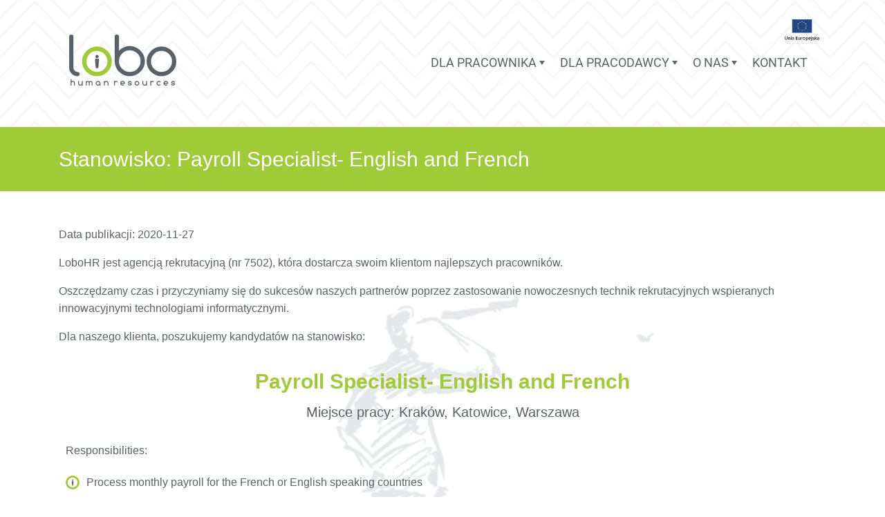

--- FILE ---
content_type: text/html; charset=UTF-8
request_url: https://lobohr.pl/payroll-specialist-english-and-french/
body_size: 53622
content:
<!DOCTYPE html> 
<html lang="pl-PL" class="no-js no-svg"> 
<head>
<meta charset="utf-8">
<link rel="preload" href="https://lobohr.pl/wp-content/cache/fvm/min/0-css52c5c8c380cec2b6be2803c205739b1af852dc5cf112cd918efd2aa53a901.css" as="style" media="all" /> 
<link rel="preload" href="https://lobohr.pl/wp-content/cache/fvm/min/0-cssfe3b582c09f88518eaaaa4ec231ed804543d8974164ca8fd2ffd9d6351967.css" as="style" media="all" /> 
<link rel="preload" href="https://lobohr.pl/wp-content/cache/fvm/min/0-css17f0c670b7e17e7f47b2adf819fb2349094ef8bf53b58c00b184a94833907.css" as="style" media="all" /> 
<link rel="preload" href="https://lobohr.pl/wp-content/cache/fvm/min/0-cssde88d402a696ba20bf016ad607bfc456a14476d3bad3cbbb6ba5d3040b671.css" as="style" media="all" /> 
<link rel="preload" href="https://lobohr.pl/wp-content/cache/fvm/min/0-css7ac5b8f4b9af52db93c0f645906d77ec4f72e9c056fd59e67ded9c347bae3.css" as="style" media="all" /> 
<link rel="preload" href="https://lobohr.pl/wp-content/cache/fvm/min/0-css9f2d527c21386dc8a9b8e9a3b4bc70c6f02979e7d1905bd6bc4fd9235d745.css" as="style" media="all" /> 
<link rel="preload" href="https://lobohr.pl/wp-content/cache/fvm/min/0-cssb6f0f6d9ba208fb0683dd8c565f759c8575adebae5af2fb790b224c70dbce.css" as="style" media="all" /> 
<link rel="preload" href="https://lobohr.pl/wp-content/cache/fvm/min/0-css4723b576b32c96eb199e09d57b2b0013536cf524cf9f696d99b3b96abe7e1.css" as="style" media="all" /> 
<link rel="preload" href="https://lobohr.pl/wp-content/cache/fvm/min/0-css56c58079178a6ac0060c1504ed9118f31dde556910dfbbf4a5ef58a5c847b.css" as="style" media="all" /> 
<link rel="preload" href="https://lobohr.pl/wp-content/cache/fvm/min/0-cssef4cbf3f157f722d80b0d6117cc0d2f0402c439c85810605f5cbc28238762.css" as="style" media="all" /> 
<link rel="preload" href="https://lobohr.pl/wp-content/cache/fvm/min/0-cssab7f40320d086722466a97c45f8d4aa44384dd2b340068facf38b25c3e455.css" as="style" media="all" /> 
<link rel="preload" href="https://lobohr.pl/wp-content/cache/fvm/min/0-css88c0fd7d5294b82517390c886773f7903b98b1db1834d75c567e598e36cde.css" as="style" media="all" /> 
<link rel="preload" href="https://lobohr.pl/wp-content/cache/fvm/min/0-css398ff1b2752ce57caf0801c808eebcd295d04eead191377cbb9255b7e3fdd.css" as="style" media="all" /> 
<link rel="preload" href="https://lobohr.pl/wp-content/cache/fvm/min/0-csse26e384434505e16157bbcb17436923295a77be4ce930ef9e002015ea825e.css" as="style" media="all" /> 
<link rel="preload" href="https://lobohr.pl/wp-content/cache/fvm/min/0-css3a1e1bc591d82f86b4317291d8bae4d99a0112dfda69d7225b0f07f7bbbb9.css" as="style" media="all" /> 
<link rel="preload" href="https://lobohr.pl/wp-content/cache/fvm/min/0-css5727f106847e66f50bdd959a5f4079c4dfe68247ba049d62af1ab1b934541.css" as="style" media="all" /> 
<link rel="preload" href="https://lobohr.pl/wp-content/cache/fvm/min/0-css81ff56701eaa91a2bc2b81aea972166887d4079bb7735245c3dd75c163d71.css" as="style" media="all" />
<script data-cfasync="false">if(navigator.userAgent.match(/MSIE|Internet Explorer/i)||navigator.userAgent.match(/Trident\/7\..*?rv:11/i)){var href=document.location.href;if(!href.match(/[?&]iebrowser/)){if(href.indexOf("?")==-1){if(href.indexOf("#")==-1){document.location.href=href+"?iebrowser=1"}else{document.location.href=href.replace("#","?iebrowser=1#")}}else{if(href.indexOf("#")==-1){document.location.href=href+"&iebrowser=1"}else{document.location.href=href.replace("#","&iebrowser=1#")}}}}</script>
<script data-cfasync="false">class FVMLoader{constructor(e){this.triggerEvents=e,this.eventOptions={passive:!0},this.userEventListener=this.triggerListener.bind(this),this.delayedScripts={normal:[],async:[],defer:[]},this.allJQueries=[]}_addUserInteractionListener(e){this.triggerEvents.forEach(t=>window.addEventListener(t,e.userEventListener,e.eventOptions))}_removeUserInteractionListener(e){this.triggerEvents.forEach(t=>window.removeEventListener(t,e.userEventListener,e.eventOptions))}triggerListener(){this._removeUserInteractionListener(this),"loading"===document.readyState?document.addEventListener("DOMContentLoaded",this._loadEverythingNow.bind(this)):this._loadEverythingNow()}async _loadEverythingNow(){this._runAllDelayedCSS(),this._delayEventListeners(),this._delayJQueryReady(this),this._handleDocumentWrite(),this._registerAllDelayedScripts(),await this._loadScriptsFromList(this.delayedScripts.normal),await this._loadScriptsFromList(this.delayedScripts.defer),await this._loadScriptsFromList(this.delayedScripts.async),await this._triggerDOMContentLoaded(),await this._triggerWindowLoad(),window.dispatchEvent(new Event("wpr-allScriptsLoaded"))}_registerAllDelayedScripts(){document.querySelectorAll("script[type=fvmdelay]").forEach(e=>{e.hasAttribute("src")?e.hasAttribute("async")&&!1!==e.async?this.delayedScripts.async.push(e):e.hasAttribute("defer")&&!1!==e.defer||"module"===e.getAttribute("data-type")?this.delayedScripts.defer.push(e):this.delayedScripts.normal.push(e):this.delayedScripts.normal.push(e)})}_runAllDelayedCSS(){document.querySelectorAll("link[rel=fvmdelay]").forEach(e=>{e.setAttribute("rel","stylesheet")})}async _transformScript(e){return await this._requestAnimFrame(),new Promise(t=>{const n=document.createElement("script");let r;[...e.attributes].forEach(e=>{let t=e.nodeName;"type"!==t&&("data-type"===t&&(t="type",r=e.nodeValue),n.setAttribute(t,e.nodeValue))}),e.hasAttribute("src")?(n.addEventListener("load",t),n.addEventListener("error",t)):(n.text=e.text,t()),e.parentNode.replaceChild(n,e)})}async _loadScriptsFromList(e){const t=e.shift();return t?(await this._transformScript(t),this._loadScriptsFromList(e)):Promise.resolve()}_delayEventListeners(){let e={};function t(t,n){!function(t){function n(n){return e[t].eventsToRewrite.indexOf(n)>=0?"wpr-"+n:n}e[t]||(e[t]={originalFunctions:{add:t.addEventListener,remove:t.removeEventListener},eventsToRewrite:[]},t.addEventListener=function(){arguments[0]=n(arguments[0]),e[t].originalFunctions.add.apply(t,arguments)},t.removeEventListener=function(){arguments[0]=n(arguments[0]),e[t].originalFunctions.remove.apply(t,arguments)})}(t),e[t].eventsToRewrite.push(n)}function n(e,t){let n=e[t];Object.defineProperty(e,t,{get:()=>n||function(){},set(r){e["wpr"+t]=n=r}})}t(document,"DOMContentLoaded"),t(window,"DOMContentLoaded"),t(window,"load"),t(window,"pageshow"),t(document,"readystatechange"),n(document,"onreadystatechange"),n(window,"onload"),n(window,"onpageshow")}_delayJQueryReady(e){let t=window.jQuery;Object.defineProperty(window,"jQuery",{get:()=>t,set(n){if(n&&n.fn&&!e.allJQueries.includes(n)){n.fn.ready=n.fn.init.prototype.ready=function(t){e.domReadyFired?t.bind(document)(n):document.addEventListener("DOMContentLoaded2",()=>t.bind(document)(n))};const t=n.fn.on;n.fn.on=n.fn.init.prototype.on=function(){if(this[0]===window){function e(e){return e.split(" ").map(e=>"load"===e||0===e.indexOf("load.")?"wpr-jquery-load":e).join(" ")}"string"==typeof arguments[0]||arguments[0]instanceof String?arguments[0]=e(arguments[0]):"object"==typeof arguments[0]&&Object.keys(arguments[0]).forEach(t=>{delete Object.assign(arguments[0],{[e(t)]:arguments[0][t]})[t]})}return t.apply(this,arguments),this},e.allJQueries.push(n)}t=n}})}async _triggerDOMContentLoaded(){this.domReadyFired=!0,await this._requestAnimFrame(),document.dispatchEvent(new Event("DOMContentLoaded2")),await this._requestAnimFrame(),window.dispatchEvent(new Event("DOMContentLoaded2")),await this._requestAnimFrame(),document.dispatchEvent(new Event("wpr-readystatechange")),await this._requestAnimFrame(),document.wpronreadystatechange&&document.wpronreadystatechange()}async _triggerWindowLoad(){await this._requestAnimFrame(),window.dispatchEvent(new Event("wpr-load")),await this._requestAnimFrame(),window.wpronload&&window.wpronload(),await this._requestAnimFrame(),this.allJQueries.forEach(e=>e(window).trigger("wpr-jquery-load")),window.dispatchEvent(new Event("wpr-pageshow")),await this._requestAnimFrame(),window.wpronpageshow&&window.wpronpageshow()}_handleDocumentWrite(){const e=new Map;document.write=document.writeln=function(t){const n=document.currentScript,r=document.createRange(),i=n.parentElement;let a=e.get(n);void 0===a&&(a=n.nextSibling,e.set(n,a));const s=document.createDocumentFragment();r.setStart(s,0),s.appendChild(r.createContextualFragment(t)),i.insertBefore(s,a)}}async _requestAnimFrame(){return new Promise(e=>requestAnimationFrame(e))}static run(){const e=new FVMLoader(["keydown","mousemove","touchmove","touchstart","touchend","wheel"]);e._addUserInteractionListener(e)}}FVMLoader.run();</script>
<meta name="viewport" content="width=device-width, initial-scale=1, shrink-to-fit=no">
<meta name="Author" content="Tomasz Hajduk www.tomhajduk.com">
<meta name="Copyright" content="Lobo HR">
<meta name="robots" content="index, follow" />
<meta name="viewport" content="width=device-width, initial-scale=1">
<meta name='robots' content='index, follow, max-image-preview:large, max-snippet:-1, max-video-preview:-1' /><title>Payroll Specialist- English and French - Kraków, Katowice, Warszawa - Lobo HR</title>
<link rel="canonical" href="https://lobohr.pl/payroll-specialist-english-and-french/" />
<meta property="og:locale" content="pl_PL" />
<meta property="og:type" content="article" />
<meta property="og:title" content="Payroll Specialist- English and French - Kraków, Katowice, Warszawa - Lobo HR" />
<meta property="og:description" content="Responsibilities: Process monthly payroll for the French or English speaking countries Collate input, share with vendors, review output payroll data and correct any errors Prepare documentation to support monthly approval by Payroll Manager Manage statutory reporting and payments, including statistics and year-end Liaise with tax authorities, pension and benefit providers Manage local compensation and benefits [&hellip;]" />
<meta property="og:url" content="https://lobohr.pl/payroll-specialist-english-and-french/" />
<meta property="og:site_name" content="Agencja rekrutacyjna i doradztwa personalnego - Agencja Pracy Lobo HR" />
<meta property="article:publisher" content="https://www.facebook.com/lobohumanresources/" />
<meta property="article:published_time" content="2020-11-26T23:00:00+00:00" />
<meta property="article:modified_time" content="2020-11-27T10:49:49+00:00" />
<meta name="author" content="administrator" />
<meta name="twitter:card" content="summary_large_image" />
<meta name="twitter:label1" content="Napisane przez" />
<meta name="twitter:data1" content="administrator" />
<meta name="twitter:label2" content="Szacowany czas czytania" />
<meta name="twitter:data2" content="1 minuta" />
<script type="application/ld+json" class="yoast-schema-graph">{"@context":"https://schema.org","@graph":[{"@type":"Article","@id":"https://lobohr.pl/payroll-specialist-english-and-french/#article","isPartOf":{"@id":"https://lobohr.pl/payroll-specialist-english-and-french/"},"author":{"name":"administrator","@id":"https://lobohr.pl/#/schema/person/e231c6d15dc63490bdf63ac22c3e1cd7"},"headline":"Payroll Specialist- English and French","datePublished":"2020-11-26T23:00:00+00:00","dateModified":"2020-11-27T10:49:49+00:00","mainEntityOfPage":{"@id":"https://lobohr.pl/payroll-specialist-english-and-french/"},"wordCount":146,"commentCount":0,"publisher":{"@id":"https://lobohr.pl/#organization"},"articleSection":["Oferty Specjalistyczne"],"inLanguage":"pl-PL","potentialAction":[{"@type":"CommentAction","name":"Comment","target":["https://lobohr.pl/payroll-specialist-english-and-french/#respond"]}]},{"@type":"WebPage","@id":"https://lobohr.pl/payroll-specialist-english-and-french/","url":"https://lobohr.pl/payroll-specialist-english-and-french/","name":"Payroll Specialist- English and French - Kraków, Katowice, Warszawa - Lobo HR","isPartOf":{"@id":"https://lobohr.pl/#website"},"datePublished":"2020-11-26T23:00:00+00:00","dateModified":"2020-11-27T10:49:49+00:00","breadcrumb":{"@id":"https://lobohr.pl/payroll-specialist-english-and-french/#breadcrumb"},"inLanguage":"pl-PL","potentialAction":[{"@type":"ReadAction","target":["https://lobohr.pl/payroll-specialist-english-and-french/"]}]},{"@type":"BreadcrumbList","@id":"https://lobohr.pl/payroll-specialist-english-and-french/#breadcrumb","itemListElement":[{"@type":"ListItem","position":1,"name":"Home","item":"https://lobohr.pl/"},{"@type":"ListItem","position":2,"name":"Payroll Specialist- English and French"}]},{"@type":"WebSite","@id":"https://lobohr.pl/#website","url":"https://lobohr.pl/","name":"Agencja rekrutacyjna i doradztwa personalnego - Agencja Pracy Lobo HR","description":"Zapraszamy do zgłoszenia się do naszej agencji pracy gdzie pomożemy znaleźć pracę Tobie lub znaleźć odpowiedniego pracownika dla Twojej firmy.","publisher":{"@id":"https://lobohr.pl/#organization"},"potentialAction":[{"@type":"SearchAction","target":{"@type":"EntryPoint","urlTemplate":"https://lobohr.pl/?s={search_term_string}"},"query-input":{"@type":"PropertyValueSpecification","valueRequired":true,"valueName":"search_term_string"}}],"inLanguage":"pl-PL"},{"@type":"Organization","@id":"https://lobohr.pl/#organization","name":"Lobo HR","url":"https://lobohr.pl/","logo":{"@type":"ImageObject","inLanguage":"pl-PL","@id":"https://lobohr.pl/#/schema/logo/image/","url":"https://lobohr.pl/wp-content/uploads/2017/09/lobohrlogo.jpg","contentUrl":"https://lobohr.pl/wp-content/uploads/2017/09/lobohrlogo.jpg","width":924,"height":630,"caption":"Lobo HR"},"image":{"@id":"https://lobohr.pl/#/schema/logo/image/"},"sameAs":["https://www.facebook.com/lobohumanresources/","https://www.linkedin.com/company-beta/3078158"]},{"@type":"Person","@id":"https://lobohr.pl/#/schema/person/e231c6d15dc63490bdf63ac22c3e1cd7","name":"administrator","image":{"@type":"ImageObject","inLanguage":"pl-PL","@id":"https://lobohr.pl/#/schema/person/image/","url":"https://secure.gravatar.com/avatar/59043a1e339acde1478274ec1f82bd59bfb7dd84c6508f3f70f0fc2f85710000?s=96&d=mm&r=g","contentUrl":"https://secure.gravatar.com/avatar/59043a1e339acde1478274ec1f82bd59bfb7dd84c6508f3f70f0fc2f85710000?s=96&d=mm&r=g","caption":"administrator"}}]}</script>
<link rel="alternate" type="application/rss+xml" title="Agencja rekrutacyjna i doradztwa personalnego - Agencja Pracy Lobo HR &raquo; Payroll Specialist- English and French Kanał z komentarzami" href="https://lobohr.pl/payroll-specialist-english-and-french/feed/" /> 
<script>(function(w,d,s,l,i){w[l]=w[l]||[];w[l].push({'gtm.start':
new Date().getTime(),event:'gtm.js'});var f=d.getElementsByTagName(s)[0],
j=d.createElement(s),dl=l!='dataLayer'?'&l='+l:'';j.async=true;j.src=
'https://www.googletagmanager.com/gtm.js?id='+i+dl;f.parentNode.insertBefore(j,f);
})(window,document,'script','dataLayer','GTM-PLLB7HM');</script>
<link rel="shortcut icon" href="https://lobohr.pl/wp-content/themes/LoboHRtemplate/img/favicon.png" /> 
<link rel="stylesheet" href="https://lobohr.pl/wp-content/cache/fvm/min/0-css52c5c8c380cec2b6be2803c205739b1af852dc5cf112cd918efd2aa53a901.css" crossorigin="anonymous" media="all"> 
<link href="https://lobohr.pl/wp-content/cache/fvm/min/0-cssfe3b582c09f88518eaaaa4ec231ed804543d8974164ca8fd2ffd9d6351967.css" rel="stylesheet" media="all"> 
<link href="https://lobohr.pl/wp-content/cache/fvm/min/0-css17f0c670b7e17e7f47b2adf819fb2349094ef8bf53b58c00b184a94833907.css" rel="stylesheet" media="all"> 
<link href="https://lobohr.pl/wp-content/cache/fvm/min/0-cssde88d402a696ba20bf016ad607bfc456a14476d3bad3cbbb6ba5d3040b671.css" rel="stylesheet" media="all"> 
<link href="https://lobohr.pl/wp-content/cache/fvm/min/0-css7ac5b8f4b9af52db93c0f645906d77ec4f72e9c056fd59e67ded9c347bae3.css" rel="stylesheet" media="all"> 
<link rel="stylesheet" href="https://lobohr.pl/wp-content/cache/fvm/min/0-css9f2d527c21386dc8a9b8e9a3b4bc70c6f02979e7d1905bd6bc4fd9235d745.css" type="text/css" media="all" /> 
<style media="all">img:is([sizes="auto" i],[sizes^="auto," i]){contain-intrinsic-size:3000px 1500px}</style> 
<style id='classic-theme-styles-inline-css' type='text/css' media="all">/*! This file is auto-generated */ .wp-block-button__link{color:#fff;background-color:#32373c;border-radius:9999px;box-shadow:none;text-decoration:none;padding:calc(.667em + 2px) calc(1.333em + 2px);font-size:1.125em}.wp-block-file__button{background:#32373c;color:#fff;text-decoration:none}</style> 
<style id='global-styles-inline-css' type='text/css' media="all">:root{--wp--preset--aspect-ratio--square:1;--wp--preset--aspect-ratio--4-3:4/3;--wp--preset--aspect-ratio--3-4:3/4;--wp--preset--aspect-ratio--3-2:3/2;--wp--preset--aspect-ratio--2-3:2/3;--wp--preset--aspect-ratio--16-9:16/9;--wp--preset--aspect-ratio--9-16:9/16;--wp--preset--color--black:#000000;--wp--preset--color--cyan-bluish-gray:#abb8c3;--wp--preset--color--white:#ffffff;--wp--preset--color--pale-pink:#f78da7;--wp--preset--color--vivid-red:#cf2e2e;--wp--preset--color--luminous-vivid-orange:#ff6900;--wp--preset--color--luminous-vivid-amber:#fcb900;--wp--preset--color--light-green-cyan:#7bdcb5;--wp--preset--color--vivid-green-cyan:#00d084;--wp--preset--color--pale-cyan-blue:#8ed1fc;--wp--preset--color--vivid-cyan-blue:#0693e3;--wp--preset--color--vivid-purple:#9b51e0;--wp--preset--gradient--vivid-cyan-blue-to-vivid-purple:linear-gradient(135deg,rgba(6,147,227,1) 0%,rgb(155,81,224) 100%);--wp--preset--gradient--light-green-cyan-to-vivid-green-cyan:linear-gradient(135deg,rgb(122,220,180) 0%,rgb(0,208,130) 100%);--wp--preset--gradient--luminous-vivid-amber-to-luminous-vivid-orange:linear-gradient(135deg,rgba(252,185,0,1) 0%,rgba(255,105,0,1) 100%);--wp--preset--gradient--luminous-vivid-orange-to-vivid-red:linear-gradient(135deg,rgba(255,105,0,1) 0%,rgb(207,46,46) 100%);--wp--preset--gradient--very-light-gray-to-cyan-bluish-gray:linear-gradient(135deg,rgb(238,238,238) 0%,rgb(169,184,195) 100%);--wp--preset--gradient--cool-to-warm-spectrum:linear-gradient(135deg,rgb(74,234,220) 0%,rgb(151,120,209) 20%,rgb(207,42,186) 40%,rgb(238,44,130) 60%,rgb(251,105,98) 80%,rgb(254,248,76) 100%);--wp--preset--gradient--blush-light-purple:linear-gradient(135deg,rgb(255,206,236) 0%,rgb(152,150,240) 100%);--wp--preset--gradient--blush-bordeaux:linear-gradient(135deg,rgb(254,205,165) 0%,rgb(254,45,45) 50%,rgb(107,0,62) 100%);--wp--preset--gradient--luminous-dusk:linear-gradient(135deg,rgb(255,203,112) 0%,rgb(199,81,192) 50%,rgb(65,88,208) 100%);--wp--preset--gradient--pale-ocean:linear-gradient(135deg,rgb(255,245,203) 0%,rgb(182,227,212) 50%,rgb(51,167,181) 100%);--wp--preset--gradient--electric-grass:linear-gradient(135deg,rgb(202,248,128) 0%,rgb(113,206,126) 100%);--wp--preset--gradient--midnight:linear-gradient(135deg,rgb(2,3,129) 0%,rgb(40,116,252) 100%);--wp--preset--font-size--small:13px;--wp--preset--font-size--medium:20px;--wp--preset--font-size--large:36px;--wp--preset--font-size--x-large:42px;--wp--preset--spacing--20:0.44rem;--wp--preset--spacing--30:0.67rem;--wp--preset--spacing--40:1rem;--wp--preset--spacing--50:1.5rem;--wp--preset--spacing--60:2.25rem;--wp--preset--spacing--70:3.38rem;--wp--preset--spacing--80:5.06rem;--wp--preset--shadow--natural:6px 6px 9px rgba(0, 0, 0, 0.2);--wp--preset--shadow--deep:12px 12px 50px rgba(0, 0, 0, 0.4);--wp--preset--shadow--sharp:6px 6px 0px rgba(0, 0, 0, 0.2);--wp--preset--shadow--outlined:6px 6px 0px -3px rgba(255, 255, 255, 1), 6px 6px rgba(0, 0, 0, 1);--wp--preset--shadow--crisp:6px 6px 0px rgba(0, 0, 0, 1)}:where(.is-layout-flex){gap:.5em}:where(.is-layout-grid){gap:.5em}body .is-layout-flex{display:flex}.is-layout-flex{flex-wrap:wrap;align-items:center}.is-layout-flex>:is(*,div){margin:0}body .is-layout-grid{display:grid}.is-layout-grid>:is(*,div){margin:0}:where(.wp-block-columns.is-layout-flex){gap:2em}:where(.wp-block-columns.is-layout-grid){gap:2em}:where(.wp-block-post-template.is-layout-flex){gap:1.25em}:where(.wp-block-post-template.is-layout-grid){gap:1.25em}.has-black-color{color:var(--wp--preset--color--black)!important}.has-cyan-bluish-gray-color{color:var(--wp--preset--color--cyan-bluish-gray)!important}.has-white-color{color:var(--wp--preset--color--white)!important}.has-pale-pink-color{color:var(--wp--preset--color--pale-pink)!important}.has-vivid-red-color{color:var(--wp--preset--color--vivid-red)!important}.has-luminous-vivid-orange-color{color:var(--wp--preset--color--luminous-vivid-orange)!important}.has-luminous-vivid-amber-color{color:var(--wp--preset--color--luminous-vivid-amber)!important}.has-light-green-cyan-color{color:var(--wp--preset--color--light-green-cyan)!important}.has-vivid-green-cyan-color{color:var(--wp--preset--color--vivid-green-cyan)!important}.has-pale-cyan-blue-color{color:var(--wp--preset--color--pale-cyan-blue)!important}.has-vivid-cyan-blue-color{color:var(--wp--preset--color--vivid-cyan-blue)!important}.has-vivid-purple-color{color:var(--wp--preset--color--vivid-purple)!important}.has-black-background-color{background-color:var(--wp--preset--color--black)!important}.has-cyan-bluish-gray-background-color{background-color:var(--wp--preset--color--cyan-bluish-gray)!important}.has-white-background-color{background-color:var(--wp--preset--color--white)!important}.has-pale-pink-background-color{background-color:var(--wp--preset--color--pale-pink)!important}.has-vivid-red-background-color{background-color:var(--wp--preset--color--vivid-red)!important}.has-luminous-vivid-orange-background-color{background-color:var(--wp--preset--color--luminous-vivid-orange)!important}.has-luminous-vivid-amber-background-color{background-color:var(--wp--preset--color--luminous-vivid-amber)!important}.has-light-green-cyan-background-color{background-color:var(--wp--preset--color--light-green-cyan)!important}.has-vivid-green-cyan-background-color{background-color:var(--wp--preset--color--vivid-green-cyan)!important}.has-pale-cyan-blue-background-color{background-color:var(--wp--preset--color--pale-cyan-blue)!important}.has-vivid-cyan-blue-background-color{background-color:var(--wp--preset--color--vivid-cyan-blue)!important}.has-vivid-purple-background-color{background-color:var(--wp--preset--color--vivid-purple)!important}.has-black-border-color{border-color:var(--wp--preset--color--black)!important}.has-cyan-bluish-gray-border-color{border-color:var(--wp--preset--color--cyan-bluish-gray)!important}.has-white-border-color{border-color:var(--wp--preset--color--white)!important}.has-pale-pink-border-color{border-color:var(--wp--preset--color--pale-pink)!important}.has-vivid-red-border-color{border-color:var(--wp--preset--color--vivid-red)!important}.has-luminous-vivid-orange-border-color{border-color:var(--wp--preset--color--luminous-vivid-orange)!important}.has-luminous-vivid-amber-border-color{border-color:var(--wp--preset--color--luminous-vivid-amber)!important}.has-light-green-cyan-border-color{border-color:var(--wp--preset--color--light-green-cyan)!important}.has-vivid-green-cyan-border-color{border-color:var(--wp--preset--color--vivid-green-cyan)!important}.has-pale-cyan-blue-border-color{border-color:var(--wp--preset--color--pale-cyan-blue)!important}.has-vivid-cyan-blue-border-color{border-color:var(--wp--preset--color--vivid-cyan-blue)!important}.has-vivid-purple-border-color{border-color:var(--wp--preset--color--vivid-purple)!important}.has-vivid-cyan-blue-to-vivid-purple-gradient-background{background:var(--wp--preset--gradient--vivid-cyan-blue-to-vivid-purple)!important}.has-light-green-cyan-to-vivid-green-cyan-gradient-background{background:var(--wp--preset--gradient--light-green-cyan-to-vivid-green-cyan)!important}.has-luminous-vivid-amber-to-luminous-vivid-orange-gradient-background{background:var(--wp--preset--gradient--luminous-vivid-amber-to-luminous-vivid-orange)!important}.has-luminous-vivid-orange-to-vivid-red-gradient-background{background:var(--wp--preset--gradient--luminous-vivid-orange-to-vivid-red)!important}.has-very-light-gray-to-cyan-bluish-gray-gradient-background{background:var(--wp--preset--gradient--very-light-gray-to-cyan-bluish-gray)!important}.has-cool-to-warm-spectrum-gradient-background{background:var(--wp--preset--gradient--cool-to-warm-spectrum)!important}.has-blush-light-purple-gradient-background{background:var(--wp--preset--gradient--blush-light-purple)!important}.has-blush-bordeaux-gradient-background{background:var(--wp--preset--gradient--blush-bordeaux)!important}.has-luminous-dusk-gradient-background{background:var(--wp--preset--gradient--luminous-dusk)!important}.has-pale-ocean-gradient-background{background:var(--wp--preset--gradient--pale-ocean)!important}.has-electric-grass-gradient-background{background:var(--wp--preset--gradient--electric-grass)!important}.has-midnight-gradient-background{background:var(--wp--preset--gradient--midnight)!important}.has-small-font-size{font-size:var(--wp--preset--font-size--small)!important}.has-medium-font-size{font-size:var(--wp--preset--font-size--medium)!important}.has-large-font-size{font-size:var(--wp--preset--font-size--large)!important}.has-x-large-font-size{font-size:var(--wp--preset--font-size--x-large)!important}:where(.wp-block-post-template.is-layout-flex){gap:1.25em}:where(.wp-block-post-template.is-layout-grid){gap:1.25em}:where(.wp-block-columns.is-layout-flex){gap:2em}:where(.wp-block-columns.is-layout-grid){gap:2em}:root :where(.wp-block-pullquote){font-size:1.5em;line-height:1.6}</style> 
<link rel='stylesheet' id='contact-form-7-css' href='https://lobohr.pl/wp-content/cache/fvm/min/0-cssb6f0f6d9ba208fb0683dd8c565f759c8575adebae5af2fb790b224c70dbce.css' type='text/css' media='all' /> 
<style id='contact-form-7-inline-css' type='text/css' media="all">.wpcf7 .wpcf7-recaptcha iframe{margin-bottom:0}.wpcf7 .wpcf7-recaptcha[data-align="center"]>div{margin:0 auto}.wpcf7 .wpcf7-recaptcha[data-align="right"]>div{margin:0 0 0 auto}</style> 
<link rel='stylesheet' id='slb_core-css' href='https://lobohr.pl/wp-content/cache/fvm/min/0-css4723b576b32c96eb199e09d57b2b0013536cf524cf9f696d99b3b96abe7e1.css' type='text/css' media='all' /> 
<link rel='stylesheet' id='wp-pagenavi-css' href='https://lobohr.pl/wp-content/cache/fvm/min/0-css56c58079178a6ac0060c1504ed9118f31dde556910dfbbf4a5ef58a5c847b.css' type='text/css' media='all' /> 
<link rel='stylesheet' id='elementor-icons-css' href='https://lobohr.pl/wp-content/cache/fvm/min/0-cssef4cbf3f157f722d80b0d6117cc0d2f0402c439c85810605f5cbc28238762.css' type='text/css' media='all' /> 
<link rel='stylesheet' id='elementor-frontend-css' href='https://lobohr.pl/wp-content/cache/fvm/min/0-cssab7f40320d086722466a97c45f8d4aa44384dd2b340068facf38b25c3e455.css' type='text/css' media='all' /> 
<link rel='stylesheet' id='elementor-post-9218-css' href='https://lobohr.pl/wp-content/cache/fvm/min/0-css88c0fd7d5294b82517390c886773f7903b98b1db1834d75c567e598e36cde.css' type='text/css' media='all' /> 
<link rel='stylesheet' id='font-awesome-css' href='https://lobohr.pl/wp-content/cache/fvm/min/0-css398ff1b2752ce57caf0801c808eebcd295d04eead191377cbb9255b7e3fdd.css' type='text/css' media='all' /> 
<link rel='stylesheet' id='widget-toggle-css' href='https://lobohr.pl/wp-content/cache/fvm/min/0-csse26e384434505e16157bbcb17436923295a77be4ce930ef9e002015ea825e.css' type='text/css' media='all' /> 
<link rel='stylesheet' id='elementor-post-9025-css' href='https://lobohr.pl/wp-content/cache/fvm/min/0-css3a1e1bc591d82f86b4317291d8bae4d99a0112dfda69d7225b0f07f7bbbb9.css' type='text/css' media='all' /> 
<link rel='stylesheet' id='elementor-gf-local-roboto-css' href='https://lobohr.pl/wp-content/cache/fvm/min/0-css5727f106847e66f50bdd959a5f4079c4dfe68247ba049d62af1ab1b934541.css' type='text/css' media='all' /> 
<link rel='stylesheet' id='elementor-gf-local-robotoslab-css' href='https://lobohr.pl/wp-content/cache/fvm/min/0-css81ff56701eaa91a2bc2b81aea972166887d4079bb7735245c3dd75c163d71.css' type='text/css' media='all' /> 
<script type="text/javascript" src="https://lobohr.pl/wp-includes/js/jquery/jquery.min.js?ver=3.7.1" id="jquery-core-js"></script>
<script type="text/javascript" src="https://lobohr.pl/wp-includes/js/jquery/jquery-migrate.min.js?ver=3.4.1" id="jquery-migrate-js"></script>
<style media="all">.e-con.e-parent:nth-of-type(n+4):not(.e-lazyloaded):not(.e-no-lazyload),.e-con.e-parent:nth-of-type(n+4):not(.e-lazyloaded):not(.e-no-lazyload) *{background-image:none!important}@media screen and (max-height:1024px){.e-con.e-parent:nth-of-type(n+3):not(.e-lazyloaded):not(.e-no-lazyload),.e-con.e-parent:nth-of-type(n+3):not(.e-lazyloaded):not(.e-no-lazyload) *{background-image:none!important}}@media screen and (max-height:640px){.e-con.e-parent:nth-of-type(n+2):not(.e-lazyloaded):not(.e-no-lazyload),.e-con.e-parent:nth-of-type(n+2):not(.e-lazyloaded):not(.e-no-lazyload) *{background-image:none!important}}</style> 
<script>
!function(f,b,e,v,n,t,s)
{if(f.fbq)return;n=f.fbq=function(){n.callMethod?
n.callMethod.apply(n,arguments):n.queue.push(arguments)};
if(!f._fbq)f._fbq=n;n.push=n;n.loaded=!0;n.version='2.0';
n.queue=[];t=b.createElement(e);t.async=!0;
t.src=v;s=b.getElementsByTagName(e)[0];
s.parentNode.insertBefore(t,s)}(window, document,'script',
'https://connect.facebook.net/en_US/fbevents.js');
fbq('init', '1036062589803952');
fbq('track', 'PageView');
</script>
<noscript><img height="1" width="1" style="display:none"
src="https://www.facebook.com/tr?id=1036062589803952&ev=PageView&noscript=1"
/></noscript>
<script>
(function(h,o,t,j,a,r){
h.hj=h.hj||function(){(h.hj.q=h.hj.q||[]).push(arguments)};
h._hjSettings={hjid:919571,hjsv:6};
a=o.getElementsByTagName('head')[0];
r=o.createElement('script');r.async=1;
r.src=t+h._hjSettings.hjid+j+h._hjSettings.hjsv;
a.appendChild(r);
})(window,document,'https://static.hotjar.com/c/hotjar-','.js?sv=');
</script>
</head>
<body> 
<noscript><iframe src="https://www.googletagmanager.com/ns.html?id=GTM-PLLB7HM"
height="0" width="0" style="display:none;visibility:hidden"></iframe></noscript>
<div class="container-fluid top-main-bg"> <div class="container just-top"> <div class="row top-stripe"> <div class="col-5 col-sm-4 col-md-3 col-lg-2 top-logo"> <a href="/"><img src="https://lobohr.pl/wp-content/themes/LoboHRtemplate/img/lobo-hr-logo.png" alt="Lobo HR Logo" /></a> </div> <div class="col-sm-6 col-lg-10 top-menu myriad hidden-md-down"> <div id="cssmenu" class="menu-main-menu-container"><ul id="menu-main-menu" class="menu"><li id="menu-item-835" class="menu-item menu-item-type-custom menu-item-object-custom menu-item-has-children has-sub"><a href="#"><span>DLA PRACOWNIKA</span></a> <ul> <li id="menu-item-827" class="menu-item menu-item-type-post_type menu-item-object-page"><a href="https://lobohr.pl/oferta-dla-pracownika/"><span>Oferta</span></a></li> <li id="menu-item-830" class="menu-item menu-item-type-post_type menu-item-object-page"><a href="https://lobohr.pl/poradnik/"><span>Poradnik</span></a></li> <li id="menu-item-828" class="menu-item menu-item-type-post_type menu-item-object-page"><a href="https://lobohr.pl/oferty-pracy/"><span>Oferty Pracy</span></a></li> </ul> </li> <li id="menu-item-836" class="menu-item menu-item-type-custom menu-item-object-custom menu-item-has-children has-sub"><a href="#"><span>DLA PRACODAWCY</span></a> <ul> <li id="menu-item-5046" class="menu-item menu-item-type-post_type menu-item-object-page"><a href="https://lobohr.pl/rekrutacja-pracownikow/"><span>Rekrutacja Pracowników</span></a></li> <li id="menu-item-829" class="menu-item menu-item-type-post_type menu-item-object-page"><a href="https://lobohr.pl/panel-klienta/"><span>Panel Klienta</span></a></li> </ul> </li> <li id="menu-item-837" class="menu-item menu-item-type-custom menu-item-object-custom menu-item-has-children has-sub"><a href="#"><span>O NAS</span></a> <ul> <li id="menu-item-824" class="menu-item menu-item-type-post_type menu-item-object-page"><a href="https://lobohr.pl/o-nas/"><span>O nas</span></a></li> <li id="menu-item-821" class="menu-item menu-item-type-post_type menu-item-object-page"><a href="https://lobohr.pl/blog-2/"><span>Blog</span></a></li> <li id="menu-item-825" class="menu-item menu-item-type-post_type menu-item-object-page"><a href="https://lobohr.pl/certyfikaty/"><span>Certyfikaty</span></a></li> <li id="menu-item-831" class="menu-item menu-item-type-post_type menu-item-object-page"><a href="https://lobohr.pl/referencje/"><span>Referencje</span></a></li> <li id="menu-item-2088" class="menu-item menu-item-type-post_type menu-item-object-page"><a href="https://lobohr.pl/komunikaty/"><span>Komunikaty</span></a></li> <li id="menu-item-2096" class="menu-item menu-item-type-post_type menu-item-object-page"><a href="https://lobohr.pl/projekty-eu/"><span>Projekty EU</span></a></li> <li id="menu-item-7920" class="menu-item menu-item-type-post_type menu-item-object-page"><a href="https://lobohr.pl/future-manager-alliance/"><span>Future Manager Alliance</span></a></li> </ul> </li> <li id="menu-item-823" class="menu-item menu-item-type-post_type menu-item-object-page"><a href="https://lobohr.pl/kontakt/"><span>KONTAKT</span></a></li> </ul></div> <a href="/projekty-eu"> <img id="logo-ue" src="https://lobohr.pl/wp-content/themes/LoboHRtemplate/img/logo-ue.png" alt="Logo UE" /> </a> </div> <div class="col-7 col-sm-8 col-md-9 col-lg-10 top-menu myriad hidden-lg-up"> <div class="btn-group"> <button onclick="myFunction()" class="dropbtn"> <div class="hamburgerrr"> <div class="bar1"></div> <div class="bar2"></div> <div class="bar3"></div> </div> </button> <div id="myDropdown" class="dropdown-content"> <div id="new-mobile-menu" class="menu-mobile-menu-container"><ul id="menu-mobile-menu" class="menu"><li id="menu-item-2035" class="menu-item menu-item-type-post_type menu-item-object-page"><a href="https://lobohr.pl/oferta-dla-pracownika/"><span>Oferta dla Pracownika</span></a></li> <li id="menu-item-2038" class="menu-item menu-item-type-post_type menu-item-object-page"><a href="https://lobohr.pl/poradnik/"><span>Poradnik</span></a></li> <li id="menu-item-2036" class="menu-item menu-item-type-post_type menu-item-object-page"><a href="https://lobohr.pl/oferty-pracy/"><span>Oferty Pracy</span></a></li> <li id="menu-item-5334" class="menu-item menu-item-type-post_type menu-item-object-page"><a href="https://lobohr.pl/rekrutacja-pracownikow/"><span>Oferta dla Pracodawcy</span></a></li> <li id="menu-item-2037" class="menu-item menu-item-type-post_type menu-item-object-page"><a href="https://lobohr.pl/panel-klienta/"><span>Panel Klienta</span></a></li> <li id="menu-item-2033" class="menu-item menu-item-type-post_type menu-item-object-page"><a href="https://lobohr.pl/o-nas/"><span>O nas</span></a></li> <li id="menu-item-2029" class="menu-item menu-item-type-post_type menu-item-object-page"><a href="https://lobohr.pl/blog-2/"><span>Blog</span></a></li> <li id="menu-item-2030" class="menu-item menu-item-type-post_type menu-item-object-page"><a href="https://lobohr.pl/certyfikaty/"><span>Certyfikaty</span></a></li> <li id="menu-item-2039" class="menu-item menu-item-type-post_type menu-item-object-page"><a href="https://lobohr.pl/referencje/"><span>Referencje</span></a></li> <li id="menu-item-2031" class="menu-item menu-item-type-post_type menu-item-object-page"><a href="https://lobohr.pl/expressem-do-rynku/"><span>Expressem do Rynku</span></a></li> <li id="menu-item-2032" class="menu-item menu-item-type-post_type menu-item-object-page"><a href="https://lobohr.pl/kontakt/"><span>Kontakt</span></a></li> </ul></div> </div> </div> </div> </div> </div> </div> <div class="secondary-green-stripe"> <div class="container title-on-green"> <h1 class="mb-0">Stanowisko: Payroll Specialist- English and French</h1> </div> </div> <div class="container content-single-page content-ofertapracy"> <div class="content-text"> <p class="">Data publikacji: 2020-11-27</p> <p class="ofertapracy-text"> <p>LoboHR jest agencją rekrutacyjną (nr 7502), która dostarcza swoim klientom najlepszych pracowników.</p><p>Oszczędzamy czas i przyczyniamy się do sukcesów naszych partnerów poprzez zastosowanie nowoczesnych technik rekrutacyjnych wspieranych innowacyjnymi technologiami informatycznymi.</p> <p>Dla naszego klienta, poszukujemy kandydatów na stanowisko:</p> </p> <p class="ofertapracy-stanowisko">Payroll Specialist- English and French</p> <p class="ofertapracy-miejsce">Miejsce pracy: Kraków, Katowice, Warszawa </p> <div data-elementor-type="wp-post" data-elementor-id="9025" class="elementor elementor-9025 elementor-bc-flex-widget"> <section class="elementor-section elementor-top-section elementor-element elementor-element-toorxlt elementor-section-boxed elementor-section-height-default elementor-section-height-default" data-id="toorxlt" data-element_type="section"> <div class="elementor-container elementor-column-gap-default"> <div class="elementor-column elementor-col-100 elementor-top-column elementor-element elementor-element-yqutwwh" data-id="yqutwwh" data-element_type="column"> <div class="elementor-widget-wrap elementor-element-populated"> <div class="elementor-element elementor-element-thnuzhw elementor-widget elementor-widget-text-editor" data-id="thnuzhw" data-element_type="widget" data-widget_type="text-editor.default"> <div class="elementor-widget-container"> <p><strong>Responsibilities:</strong></p> <ul><li>Process monthly payroll for the French or English speaking countries</li><li>Collate input, share with vendors, review output payroll data and correct any errors</li><li>Prepare documentation to support monthly approval by Payroll Manager</li><li>Manage statutory reporting and payments, including statistics and year-end</li><li>Liaise with tax authorities, pension and benefit providers</li><li>Manage local compensation and benefits for expats, share plan and stock options</li><li>Support with internal and external audit</li><li>Answer employee queries related to payroll</li></ul> <p><strong>Requirements:</strong></p> <ul><li>min 6 month of payroll experience</li><li>very good English</li><li>very good French- nice to have</li><li>Attention to detail and working to deadlines</li><li>Good with Excel and Workday HR as a plus</li><li>Knowledge of tax and statutory rules for expat payroll would be an advantage</li><li>Managing stock options as an advantage</li></ul> <p><strong>We offers:</strong></p> <ul><li>A flexible work environment&nbsp;<br></li><li>Comprehensive benefits package&nbsp;<br></li><li>Professional development</li><li>Regular employment contract<br></li></ul> 
<script type="application/ld+json"> {
"@context": "http://schema.org/",
"@type": "JobPosting",
"title" : "Payroll Specialist- English and French",
"industry" : "LoboHR",
"description":
"<p>Dla naszego klienta, poszukujemy kandydatów na stanowisko:</p>",
"responsibilities":
"<ul><li>Process monthly payroll for the French or English speaking countries</li><li>Collate input, share with vendors, review output payroll data and correct any errors</li><li>Prepare documentation to support monthly approval by Payroll Manager</li><li>Manage statutory reporting and payments, including statistics and year-end</li><li>Liaise with tax authorities, pension and benefit providers</li><li>Manage local compensation and benefits for expats, share plan and stock options</li><li>Support with internal and external audit</li><li>Answer employee queries related to payroll</li></ul>",
"qualifications":
"<ul><li>min 6 month of payroll experience</li><li>very good English</li><li>very good French- nice to have</li><li>Attention to detail and working to deadlines</li><li>Good with Excel and Workday HR as a plus</li><li>Knowledge of tax and statutory rules for expat payroll would be an advantage</li><li>Managing stock options as an advantage</li></ul>",
"identifier": {
"@type": "PropertyValue",
"name": "LoboHR",
"value": "a7457658-1815-43f8-abd6-5ee8151048c4"
},
"datePosted" : "2020/11/27",
"validThrough" : "2020/12/27",
"hiringOrganization" : {
"@type" : "Organization",
"name" : "LoboHR",
"sameAs" : "https://lobohr.pl"
},
"jobLocation" : {
"@type": "Place",
"address": {
"@type": "PostalAddress",
"addressCountry": "Poland",
"addressLocality" : "Kraków, Katowice, Warszawa",
"addressRegion" : "Kraków, Katowice, Warszawa"
}
}
}
</script>
</div> </div> <div class="elementor-element elementor-element-4r549iw elementor-widget elementor-widget-toggle" data-id="4r549iw" data-element_type="widget" data-widget_type="toggle.default"> <div class="elementor-widget-container"> 
<html><body><div class="elementor-toggle"> <div class="elementor-toggle-item"> <div id="elementor-tab-title-1771" class="elementor-tab-title" data-tab="1" role="button" aria-controls="elementor-tab-content-1771" aria-expanded="false"> <span class="elementor-toggle-icon elementor-toggle-icon-left" aria-hidden="true"> <i class="elementor-toggle-icon-closed fa fa-caret-right"></i> <i class="elementor-toggle-icon-opened fa fa-caret-up"></i> </span> <a class="elementor-toggle-title" tabindex="0">APLIKUJ</a> </div> <div id="elementor-tab-content-1771" class="elementor-tab-content elementor-clearfix" data-tab="1" role="region" aria-labelledby="elementor-tab-title-1771"><p> <iframe src="?" width="100%" height="1800px" frameborder="0" scrolling="yes"></iframe> </p></div> </div> </div> </body>
</html> </div> </div> </div> </div> </div> </section> </div> </div> </div> <div class="container-fluid footer"> <hr /> <div class="container"> <div class="row"> <div class="col-6 col-sm-3"> <p class="footer-title">LOBO HR</p> <div id="footer-menu" class="menu-stopka-jeden-container"><ul id="menu-stopka-jeden" class="menu"><li id="menu-item-926" class="menu-item menu-item-type-post_type menu-item-object-page"><a href="https://lobohr.pl/o-nas/"><span>O nas</span></a></li> <li id="menu-item-925" class="menu-item menu-item-type-post_type menu-item-object-page"><a href="https://lobohr.pl/blog-2/"><span>Blog</span></a></li> <li id="menu-item-922" class="menu-item menu-item-type-post_type menu-item-object-page"><a href="https://lobohr.pl/certyfikaty/"><span>Certyfikaty</span></a></li> <li id="menu-item-933" class="menu-item menu-item-type-post_type menu-item-object-page"><a href="https://lobohr.pl/referencje/"><span>Referencje</span></a></li> <li id="menu-item-923" class="menu-item menu-item-type-post_type menu-item-object-page"><a href="https://lobohr.pl/expressem-do-rynku/"><span>Expressem do Rynku</span></a></li> <li id="menu-item-924" class="menu-item menu-item-type-post_type menu-item-object-page"><a href="https://lobohr.pl/kontakt/"><span>Kontakt</span></a></li> <li id="menu-item-3688" class="menu-item menu-item-type-custom menu-item-object-custom"><a target="_blank" href="https://lobohr.pl/wp-content/uploads/2020/02/Polityka-Ochrony-Prywatności-Lobo-sp.-z-o.o.-sp.k.-PL.pdf"><span>Polityka Ochrony Prywatności</span></a></li> <li id="menu-item-6364" class="menu-item menu-item-type-custom menu-item-object-custom"><a target="_blank" href="https://lobohr.pl/wp-content/uploads/2020/02/Polityka-Ochrony-Danych-Osobowych-Lobo-sp.-z-o.o.-sp.k..pdf"><span>Polityka Ochrony Danych Osobowych</span></a></li> </ul></div> </div> <div class="col-6 col-sm-3"> <p class="footer-title">DLA PRACOWNIKA</p> <div id="footer-menu" class="menu-stopka-dwa-container"><ul id="menu-stopka-dwa" class="menu"><li id="menu-item-936" class="menu-item menu-item-type-post_type menu-item-object-page"><a href="https://lobohr.pl/oferta-dla-pracownika/"><span>Oferta</span></a></li> <li id="menu-item-935" class="menu-item menu-item-type-post_type menu-item-object-page"><a href="https://lobohr.pl/poradnik/"><span>Poradnik</span></a></li> <li id="menu-item-934" class="menu-item menu-item-type-post_type menu-item-object-page"><a href="https://lobohr.pl/oferty-pracy/"><span>Oferty Pracy</span></a></li> </ul></div> </div> <div class="col-6 col-sm-3 footer-mobile-margin"> <p class="footer-title">DLA PRACODAWCY</p> <div id="footer-menu" class="menu-stopka-trzy-container"><ul id="menu-stopka-trzy" class="menu"><li id="menu-item-5335" class="menu-item menu-item-type-post_type menu-item-object-page"><a href="https://lobohr.pl/rekrutacja-pracownikow/"><span>Oferta</span></a></li> <li id="menu-item-940" class="menu-item menu-item-type-post_type menu-item-object-page"><a href="https://lobohr.pl/panel-klienta/"><span>Panel Klienta</span></a></li> </ul></div> </div> <div class="col-6 col-sm-3 footer-mobile-margin"> <p class="footer-title">SOCIAL MEDIA</p> <ul> <li><a href="https://www.facebook.com/lobohumanresources/" target="_blank"><img class="footer-social-img" src="https://lobohr.pl/wp-content/themes/LoboHRtemplate/img/footer-fb.png" alt="Lobo HR Facebook Page" /></a><a href="https://www.linkedin.com/company/3078158/" target="_blank"><img class="footer-social-img" src="https://lobohr.pl/wp-content/themes/LoboHRtemplate/img/footer-in.png" alt="Lobo HR LinkedIn Page" /></a><a href="https://www.instagram.com/Lobohr_official/" target="_blank"><img class="footer-social-img" src="https://lobohr.pl/wp-content/themes/LoboHRtemplate/img/footer-instagram.png" alt="Lobo HR Instagram Page" /></a></li> <li><img class="footer-rzetelna-firma" src="https://lobohr.pl/wp-content/themes/LoboHRtemplate/img/polskie-forum-hr.png" alt="Lobo HR jako członek Polskiego Forum HR" /></li> <li><a href="https://lobohr.pl/certyfikat/certyfikat-rzetelnej-firmy-pl.pdf" target="_blank"><img class="footer-rzetelna-firma" src="https://lobohr.pl/wp-content/themes/LoboHRtemplate/img/footer-lobo-rzetelna-firma.png" alt="Lobo HR jako Rzetelna Firma" /></a></li> </ul> </div> </div> </div> <hr /> <div class="container"> <div class="row"> <div class="col-12 col-md-8 push-md-2"> <a href="https://lobohr.pl/projekty-eu/"><img class="img-fluid" src="https://lobohr.pl/wp-content/themes/LoboHRtemplate/img/projekt-wspolfinansowany.png" alt="Lobo HR współfinansowane z UE" /></a> </div> </div> </div> <hr /> </div> <p class="final-footer"> <a href="https://lobohr.pl/polityka-prywatnosci-pracownikow.pdf" target="_blank">Polityka Ochrony Prywatności Pracowników i Pracowników Tymczasowych</a> <br /> All rights reserved. Lobo HR © 2020<br /> code+design: <a class="tomhajduk" href="http://www.tomhajduk.com/" target="_blank">tomhajduk.com</a> / <a class="tomhajduk" href="http://pl.linkedin.com/in/maciejmichalewski/" target="_blank">Maciej Michalewski</a> </p> 
<script src="https://ajax.googleapis.com/ajax/libs/jquery/1.12.4/jquery.min.js"></script>
<script src="https://cdnjs.cloudflare.com/ajax/libs/tether/1.4.0/js/tether.min.js" integrity="sha384-DztdAPBWPRXSA/3eYEEUWrWCy7G5KFbe8fFjk5JAIxUYHKkDx6Qin1DkWx51bBrb" crossorigin="anonymous"></script>
<script src="https://maxcdn.bootstrapcdn.com/bootstrap/4.0.0-alpha.6/js/bootstrap.min.js" integrity="sha384-vBWWzlZJ8ea9aCX4pEW3rVHjgjt7zpkNpZk+02D9phzyeVkE+jo0ieGizqPLForn" crossorigin="anonymous"></script>
<script src="https://lobohr.pl/wp-content/themes/LoboHRtemplate/js/flipper-script.js"></script>
<script src="https://lobohr.pl/wp-content/themes/LoboHRtemplate/js/lightbox.js"></script>
<script src="https://lobohr.pl/wp-content/themes/LoboHRtemplate/js/scroll-to-post-content.js"></script>
<script src="https://lobohr.pl/wp-content/themes/LoboHRtemplate/js/mydropdownmenu.js"></script>
<script type="speculationrules">
{"prefetch":[{"source":"document","where":{"and":[{"href_matches":"\/*"},{"not":{"href_matches":["\/wp-*.php","\/wp-admin\/*","\/wp-content\/uploads\/*","\/wp-content\/*","\/wp-content\/plugins\/*","\/wp-content\/themes\/LoboHRtemplate\/*","\/*\\?(.+)"]}},{"not":{"selector_matches":"a[rel~=\"nofollow\"]"}},{"not":{"selector_matches":".no-prefetch, .no-prefetch a"}}]},"eagerness":"conservative"}]}
</script>
<script>
const lazyloadRunObserver = () => {
const lazyloadBackgrounds = document.querySelectorAll( `.e-con.e-parent:not(.e-lazyloaded)` );
const lazyloadBackgroundObserver = new IntersectionObserver( ( entries ) => {
entries.forEach( ( entry ) => {
if ( entry.isIntersecting ) {
let lazyloadBackground = entry.target;
if( lazyloadBackground ) {
lazyloadBackground.classList.add( 'e-lazyloaded' );
}
lazyloadBackgroundObserver.unobserve( entry.target );
}
});
}, { rootMargin: '200px 0px 200px 0px' } );
lazyloadBackgrounds.forEach( ( lazyloadBackground ) => {
lazyloadBackgroundObserver.observe( lazyloadBackground );
} );
};
const events = [
'DOMContentLoaded',
'elementor/lazyload/observe',
];
events.forEach( ( event ) => {
document.addEventListener( event, lazyloadRunObserver );
} );
</script>
<script type="text/javascript" src="https://lobohr.pl/wp-includes/js/dist/hooks.min.js?ver=4d63a3d491d11ffd8ac6" id="wp-hooks-js"></script>
<script type="text/javascript" src="https://lobohr.pl/wp-includes/js/dist/i18n.min.js?ver=5e580eb46a90c2b997e6" id="wp-i18n-js"></script>
<script type="text/javascript" id="wp-i18n-js-after">
/* <![CDATA[ */
wp.i18n.setLocaleData( { 'text direction\u0004ltr': [ 'ltr' ] } );
/* ]]> */
</script>
<script type="text/javascript" src="https://lobohr.pl/wp-content/plugins/contact-form-7/includes/swv/js/index.js?ver=6.1" id="swv-js"></script>
<script type="text/javascript" id="contact-form-7-js-translations">
/* <![CDATA[ */
( function( domain, translations ) {
var localeData = translations.locale_data[ domain ] || translations.locale_data.messages;
localeData[""].domain = domain;
wp.i18n.setLocaleData( localeData, domain );
} )( "contact-form-7", {"translation-revision-date":"2025-06-27 10:51:46+0000","generator":"GlotPress\/4.0.1","domain":"messages","locale_data":{"messages":{"":{"domain":"messages","plural-forms":"nplurals=3; plural=(n == 1) ? 0 : ((n % 10 >= 2 && n % 10 <= 4 && (n % 100 < 12 || n % 100 > 14)) ? 1 : 2);","lang":"pl"},"This contact form is placed in the wrong place.":["Ten formularz kontaktowy zosta\u0142 umieszczony w niew\u0142a\u015bciwym miejscu."],"Error:":["B\u0142\u0105d:"]}},"comment":{"reference":"includes\/js\/index.js"}} );
/* ]]> */
</script>
<script type="text/javascript" id="contact-form-7-js-before">
/* <![CDATA[ */
var wpcf7 = {
"api": {
"root": "https:\/\/lobohr.pl\/wp-json\/",
"namespace": "contact-form-7\/v1"
},
"cached": 1
};
/* ]]> */
</script>
<script type="text/javascript" src="https://lobohr.pl/wp-content/plugins/contact-form-7/includes/js/index.js?ver=6.1" id="contact-form-7-js"></script>
<script type="text/javascript" src="https://lobohr.pl/wp-content/plugins/elementor/assets/js/webpack.runtime.min.js?ver=3.33.4" id="elementor-webpack-runtime-js"></script>
<script type="text/javascript" src="https://lobohr.pl/wp-content/plugins/elementor/assets/js/frontend-modules.min.js?ver=3.33.4" id="elementor-frontend-modules-js"></script>
<script type="text/javascript" src="https://lobohr.pl/wp-includes/js/jquery/ui/core.min.js?ver=1.13.3" id="jquery-ui-core-js"></script>
<script type="text/javascript" id="elementor-frontend-js-before">
/* <![CDATA[ */
var elementorFrontendConfig = {"environmentMode":{"edit":false,"wpPreview":false,"isScriptDebug":false},"i18n":{"shareOnFacebook":"Udost\u0119pnij na Facebooku","shareOnTwitter":"Udost\u0119pnij na X","pinIt":"Przypnij","download":"Pobierz","downloadImage":"Pobierz obrazek","fullscreen":"Tryb pe\u0142noekranowy","zoom":"Powi\u0119ksz","share":"Udost\u0119pnij","playVideo":"Odtw\u00f3rz film","previous":"Poprzednie","next":"Nast\u0119pne","close":"Zamknij","a11yCarouselPrevSlideMessage":"Poprzedni slajd","a11yCarouselNextSlideMessage":"Nast\u0119pny slajd","a11yCarouselFirstSlideMessage":"To jest pierwszy slajd","a11yCarouselLastSlideMessage":"To jest ostatni slajd","a11yCarouselPaginationBulletMessage":"Id\u017a do slajdu"},"is_rtl":false,"breakpoints":{"xs":0,"sm":480,"md":768,"lg":1025,"xl":1440,"xxl":1600},"responsive":{"breakpoints":{"mobile":{"label":"Mobilny pionowy","value":767,"default_value":767,"direction":"max","is_enabled":true},"mobile_extra":{"label":"Mobilny poziomy","value":880,"default_value":880,"direction":"max","is_enabled":false},"tablet":{"label":"Pionowy tablet","value":1024,"default_value":1024,"direction":"max","is_enabled":true},"tablet_extra":{"label":"Poziomy tablet","value":1200,"default_value":1200,"direction":"max","is_enabled":false},"laptop":{"label":"Laptop","value":1366,"default_value":1366,"direction":"max","is_enabled":false},"widescreen":{"label":"Szeroki ekran","value":2400,"default_value":2400,"direction":"min","is_enabled":false}},"hasCustomBreakpoints":false},"version":"3.33.4","is_static":false,"experimentalFeatures":{"additional_custom_breakpoints":true,"home_screen":true,"global_classes_should_enforce_capabilities":true,"e_variables":true,"cloud-library":true,"e_opt_in_v4_page":true,"import-export-customization":true},"urls":{"assets":"https:\/\/lobohr.pl\/wp-content\/plugins\/elementor\/assets\/","ajaxurl":"https:\/\/lobohr.pl\/wp-admin\/admin-ajax.php","uploadUrl":"https:\/\/lobohr.pl\/wp-content\/uploads"},"nonces":{"floatingButtonsClickTracking":"1ab9b13940"},"swiperClass":"swiper","settings":{"page":[],"editorPreferences":[]},"kit":{"active_breakpoints":["viewport_mobile","viewport_tablet"],"global_image_lightbox":"yes","lightbox_enable_counter":"yes","lightbox_enable_fullscreen":"yes","lightbox_enable_zoom":"yes","lightbox_enable_share":"yes","lightbox_title_src":"title","lightbox_description_src":"description"},"post":{"id":9025,"title":"Payroll%20Specialist-%20English%20and%20French%20-%20Krak%C3%B3w%2C%20Katowice%2C%20Warszawa%20-%20Lobo%20HR","excerpt":"","featuredImage":false}};
/* ]]> */
</script>
<script type="text/javascript" src="https://lobohr.pl/wp-content/plugins/elementor/assets/js/frontend.min.js?ver=3.33.4" id="elementor-frontend-js"></script>
<script type="text/javascript" id="slb_context">/* <![CDATA[ */if ( !!window.jQuery ) {(function($){$(document).ready(function(){if ( !!window.SLB ) { {$.extend(SLB, {"context":["public","user_guest"]});} }})})(jQuery);}/* ]]> */</script>
</body> 
</html>

--- FILE ---
content_type: text/html; charset=UTF-8
request_url: https://lobohr.pl/payroll-specialist-english-and-french/?
body_size: 53621
content:
<!DOCTYPE html> 
<html lang="pl-PL" class="no-js no-svg"> 
<head>
<meta charset="utf-8">
<link rel="preload" href="https://lobohr.pl/wp-content/cache/fvm/min/0-css52c5c8c380cec2b6be2803c205739b1af852dc5cf112cd918efd2aa53a901.css" as="style" media="all" /> 
<link rel="preload" href="https://lobohr.pl/wp-content/cache/fvm/min/0-cssfe3b582c09f88518eaaaa4ec231ed804543d8974164ca8fd2ffd9d6351967.css" as="style" media="all" /> 
<link rel="preload" href="https://lobohr.pl/wp-content/cache/fvm/min/0-css17f0c670b7e17e7f47b2adf819fb2349094ef8bf53b58c00b184a94833907.css" as="style" media="all" /> 
<link rel="preload" href="https://lobohr.pl/wp-content/cache/fvm/min/0-cssde88d402a696ba20bf016ad607bfc456a14476d3bad3cbbb6ba5d3040b671.css" as="style" media="all" /> 
<link rel="preload" href="https://lobohr.pl/wp-content/cache/fvm/min/0-css7ac5b8f4b9af52db93c0f645906d77ec4f72e9c056fd59e67ded9c347bae3.css" as="style" media="all" /> 
<link rel="preload" href="https://lobohr.pl/wp-content/cache/fvm/min/0-css9f2d527c21386dc8a9b8e9a3b4bc70c6f02979e7d1905bd6bc4fd9235d745.css" as="style" media="all" /> 
<link rel="preload" href="https://lobohr.pl/wp-content/cache/fvm/min/0-cssb6f0f6d9ba208fb0683dd8c565f759c8575adebae5af2fb790b224c70dbce.css" as="style" media="all" /> 
<link rel="preload" href="https://lobohr.pl/wp-content/cache/fvm/min/0-css4723b576b32c96eb199e09d57b2b0013536cf524cf9f696d99b3b96abe7e1.css" as="style" media="all" /> 
<link rel="preload" href="https://lobohr.pl/wp-content/cache/fvm/min/0-css56c58079178a6ac0060c1504ed9118f31dde556910dfbbf4a5ef58a5c847b.css" as="style" media="all" /> 
<link rel="preload" href="https://lobohr.pl/wp-content/cache/fvm/min/0-cssef4cbf3f157f722d80b0d6117cc0d2f0402c439c85810605f5cbc28238762.css" as="style" media="all" /> 
<link rel="preload" href="https://lobohr.pl/wp-content/cache/fvm/min/0-cssab7f40320d086722466a97c45f8d4aa44384dd2b340068facf38b25c3e455.css" as="style" media="all" /> 
<link rel="preload" href="https://lobohr.pl/wp-content/cache/fvm/min/0-css88c0fd7d5294b82517390c886773f7903b98b1db1834d75c567e598e36cde.css" as="style" media="all" /> 
<link rel="preload" href="https://lobohr.pl/wp-content/cache/fvm/min/0-css398ff1b2752ce57caf0801c808eebcd295d04eead191377cbb9255b7e3fdd.css" as="style" media="all" /> 
<link rel="preload" href="https://lobohr.pl/wp-content/cache/fvm/min/0-csse26e384434505e16157bbcb17436923295a77be4ce930ef9e002015ea825e.css" as="style" media="all" /> 
<link rel="preload" href="https://lobohr.pl/wp-content/cache/fvm/min/0-css3a1e1bc591d82f86b4317291d8bae4d99a0112dfda69d7225b0f07f7bbbb9.css" as="style" media="all" /> 
<link rel="preload" href="https://lobohr.pl/wp-content/cache/fvm/min/0-css5727f106847e66f50bdd959a5f4079c4dfe68247ba049d62af1ab1b934541.css" as="style" media="all" /> 
<link rel="preload" href="https://lobohr.pl/wp-content/cache/fvm/min/0-css81ff56701eaa91a2bc2b81aea972166887d4079bb7735245c3dd75c163d71.css" as="style" media="all" />
<script data-cfasync="false">if(navigator.userAgent.match(/MSIE|Internet Explorer/i)||navigator.userAgent.match(/Trident\/7\..*?rv:11/i)){var href=document.location.href;if(!href.match(/[?&]iebrowser/)){if(href.indexOf("?")==-1){if(href.indexOf("#")==-1){document.location.href=href+"?iebrowser=1"}else{document.location.href=href.replace("#","?iebrowser=1#")}}else{if(href.indexOf("#")==-1){document.location.href=href+"&iebrowser=1"}else{document.location.href=href.replace("#","&iebrowser=1#")}}}}</script>
<script data-cfasync="false">class FVMLoader{constructor(e){this.triggerEvents=e,this.eventOptions={passive:!0},this.userEventListener=this.triggerListener.bind(this),this.delayedScripts={normal:[],async:[],defer:[]},this.allJQueries=[]}_addUserInteractionListener(e){this.triggerEvents.forEach(t=>window.addEventListener(t,e.userEventListener,e.eventOptions))}_removeUserInteractionListener(e){this.triggerEvents.forEach(t=>window.removeEventListener(t,e.userEventListener,e.eventOptions))}triggerListener(){this._removeUserInteractionListener(this),"loading"===document.readyState?document.addEventListener("DOMContentLoaded",this._loadEverythingNow.bind(this)):this._loadEverythingNow()}async _loadEverythingNow(){this._runAllDelayedCSS(),this._delayEventListeners(),this._delayJQueryReady(this),this._handleDocumentWrite(),this._registerAllDelayedScripts(),await this._loadScriptsFromList(this.delayedScripts.normal),await this._loadScriptsFromList(this.delayedScripts.defer),await this._loadScriptsFromList(this.delayedScripts.async),await this._triggerDOMContentLoaded(),await this._triggerWindowLoad(),window.dispatchEvent(new Event("wpr-allScriptsLoaded"))}_registerAllDelayedScripts(){document.querySelectorAll("script[type=fvmdelay]").forEach(e=>{e.hasAttribute("src")?e.hasAttribute("async")&&!1!==e.async?this.delayedScripts.async.push(e):e.hasAttribute("defer")&&!1!==e.defer||"module"===e.getAttribute("data-type")?this.delayedScripts.defer.push(e):this.delayedScripts.normal.push(e):this.delayedScripts.normal.push(e)})}_runAllDelayedCSS(){document.querySelectorAll("link[rel=fvmdelay]").forEach(e=>{e.setAttribute("rel","stylesheet")})}async _transformScript(e){return await this._requestAnimFrame(),new Promise(t=>{const n=document.createElement("script");let r;[...e.attributes].forEach(e=>{let t=e.nodeName;"type"!==t&&("data-type"===t&&(t="type",r=e.nodeValue),n.setAttribute(t,e.nodeValue))}),e.hasAttribute("src")?(n.addEventListener("load",t),n.addEventListener("error",t)):(n.text=e.text,t()),e.parentNode.replaceChild(n,e)})}async _loadScriptsFromList(e){const t=e.shift();return t?(await this._transformScript(t),this._loadScriptsFromList(e)):Promise.resolve()}_delayEventListeners(){let e={};function t(t,n){!function(t){function n(n){return e[t].eventsToRewrite.indexOf(n)>=0?"wpr-"+n:n}e[t]||(e[t]={originalFunctions:{add:t.addEventListener,remove:t.removeEventListener},eventsToRewrite:[]},t.addEventListener=function(){arguments[0]=n(arguments[0]),e[t].originalFunctions.add.apply(t,arguments)},t.removeEventListener=function(){arguments[0]=n(arguments[0]),e[t].originalFunctions.remove.apply(t,arguments)})}(t),e[t].eventsToRewrite.push(n)}function n(e,t){let n=e[t];Object.defineProperty(e,t,{get:()=>n||function(){},set(r){e["wpr"+t]=n=r}})}t(document,"DOMContentLoaded"),t(window,"DOMContentLoaded"),t(window,"load"),t(window,"pageshow"),t(document,"readystatechange"),n(document,"onreadystatechange"),n(window,"onload"),n(window,"onpageshow")}_delayJQueryReady(e){let t=window.jQuery;Object.defineProperty(window,"jQuery",{get:()=>t,set(n){if(n&&n.fn&&!e.allJQueries.includes(n)){n.fn.ready=n.fn.init.prototype.ready=function(t){e.domReadyFired?t.bind(document)(n):document.addEventListener("DOMContentLoaded2",()=>t.bind(document)(n))};const t=n.fn.on;n.fn.on=n.fn.init.prototype.on=function(){if(this[0]===window){function e(e){return e.split(" ").map(e=>"load"===e||0===e.indexOf("load.")?"wpr-jquery-load":e).join(" ")}"string"==typeof arguments[0]||arguments[0]instanceof String?arguments[0]=e(arguments[0]):"object"==typeof arguments[0]&&Object.keys(arguments[0]).forEach(t=>{delete Object.assign(arguments[0],{[e(t)]:arguments[0][t]})[t]})}return t.apply(this,arguments),this},e.allJQueries.push(n)}t=n}})}async _triggerDOMContentLoaded(){this.domReadyFired=!0,await this._requestAnimFrame(),document.dispatchEvent(new Event("DOMContentLoaded2")),await this._requestAnimFrame(),window.dispatchEvent(new Event("DOMContentLoaded2")),await this._requestAnimFrame(),document.dispatchEvent(new Event("wpr-readystatechange")),await this._requestAnimFrame(),document.wpronreadystatechange&&document.wpronreadystatechange()}async _triggerWindowLoad(){await this._requestAnimFrame(),window.dispatchEvent(new Event("wpr-load")),await this._requestAnimFrame(),window.wpronload&&window.wpronload(),await this._requestAnimFrame(),this.allJQueries.forEach(e=>e(window).trigger("wpr-jquery-load")),window.dispatchEvent(new Event("wpr-pageshow")),await this._requestAnimFrame(),window.wpronpageshow&&window.wpronpageshow()}_handleDocumentWrite(){const e=new Map;document.write=document.writeln=function(t){const n=document.currentScript,r=document.createRange(),i=n.parentElement;let a=e.get(n);void 0===a&&(a=n.nextSibling,e.set(n,a));const s=document.createDocumentFragment();r.setStart(s,0),s.appendChild(r.createContextualFragment(t)),i.insertBefore(s,a)}}async _requestAnimFrame(){return new Promise(e=>requestAnimationFrame(e))}static run(){const e=new FVMLoader(["keydown","mousemove","touchmove","touchstart","touchend","wheel"]);e._addUserInteractionListener(e)}}FVMLoader.run();</script>
<meta name="viewport" content="width=device-width, initial-scale=1, shrink-to-fit=no">
<meta name="Author" content="Tomasz Hajduk www.tomhajduk.com">
<meta name="Copyright" content="Lobo HR">
<meta name="robots" content="index, follow" />
<meta name="viewport" content="width=device-width, initial-scale=1">
<meta name='robots' content='index, follow, max-image-preview:large, max-snippet:-1, max-video-preview:-1' /><title>Payroll Specialist- English and French - Kraków, Katowice, Warszawa - Lobo HR</title>
<link rel="canonical" href="https://lobohr.pl/payroll-specialist-english-and-french/" />
<meta property="og:locale" content="pl_PL" />
<meta property="og:type" content="article" />
<meta property="og:title" content="Payroll Specialist- English and French - Kraków, Katowice, Warszawa - Lobo HR" />
<meta property="og:description" content="Responsibilities: Process monthly payroll for the French or English speaking countries Collate input, share with vendors, review output payroll data and correct any errors Prepare documentation to support monthly approval by Payroll Manager Manage statutory reporting and payments, including statistics and year-end Liaise with tax authorities, pension and benefit providers Manage local compensation and benefits [&hellip;]" />
<meta property="og:url" content="https://lobohr.pl/payroll-specialist-english-and-french/" />
<meta property="og:site_name" content="Agencja rekrutacyjna i doradztwa personalnego - Agencja Pracy Lobo HR" />
<meta property="article:publisher" content="https://www.facebook.com/lobohumanresources/" />
<meta property="article:published_time" content="2020-11-26T23:00:00+00:00" />
<meta property="article:modified_time" content="2020-11-27T10:49:49+00:00" />
<meta name="author" content="administrator" />
<meta name="twitter:card" content="summary_large_image" />
<meta name="twitter:label1" content="Napisane przez" />
<meta name="twitter:data1" content="administrator" />
<meta name="twitter:label2" content="Szacowany czas czytania" />
<meta name="twitter:data2" content="1 minuta" />
<script type="application/ld+json" class="yoast-schema-graph">{"@context":"https://schema.org","@graph":[{"@type":"Article","@id":"https://lobohr.pl/payroll-specialist-english-and-french/#article","isPartOf":{"@id":"https://lobohr.pl/payroll-specialist-english-and-french/"},"author":{"name":"administrator","@id":"https://lobohr.pl/#/schema/person/e231c6d15dc63490bdf63ac22c3e1cd7"},"headline":"Payroll Specialist- English and French","datePublished":"2020-11-26T23:00:00+00:00","dateModified":"2020-11-27T10:49:49+00:00","mainEntityOfPage":{"@id":"https://lobohr.pl/payroll-specialist-english-and-french/"},"wordCount":146,"commentCount":0,"publisher":{"@id":"https://lobohr.pl/#organization"},"articleSection":["Oferty Specjalistyczne"],"inLanguage":"pl-PL","potentialAction":[{"@type":"CommentAction","name":"Comment","target":["https://lobohr.pl/payroll-specialist-english-and-french/#respond"]}]},{"@type":"WebPage","@id":"https://lobohr.pl/payroll-specialist-english-and-french/","url":"https://lobohr.pl/payroll-specialist-english-and-french/","name":"Payroll Specialist- English and French - Kraków, Katowice, Warszawa - Lobo HR","isPartOf":{"@id":"https://lobohr.pl/#website"},"datePublished":"2020-11-26T23:00:00+00:00","dateModified":"2020-11-27T10:49:49+00:00","breadcrumb":{"@id":"https://lobohr.pl/payroll-specialist-english-and-french/#breadcrumb"},"inLanguage":"pl-PL","potentialAction":[{"@type":"ReadAction","target":["https://lobohr.pl/payroll-specialist-english-and-french/"]}]},{"@type":"BreadcrumbList","@id":"https://lobohr.pl/payroll-specialist-english-and-french/#breadcrumb","itemListElement":[{"@type":"ListItem","position":1,"name":"Home","item":"https://lobohr.pl/"},{"@type":"ListItem","position":2,"name":"Payroll Specialist- English and French"}]},{"@type":"WebSite","@id":"https://lobohr.pl/#website","url":"https://lobohr.pl/","name":"Agencja rekrutacyjna i doradztwa personalnego - Agencja Pracy Lobo HR","description":"Zapraszamy do zgłoszenia się do naszej agencji pracy gdzie pomożemy znaleźć pracę Tobie lub znaleźć odpowiedniego pracownika dla Twojej firmy.","publisher":{"@id":"https://lobohr.pl/#organization"},"potentialAction":[{"@type":"SearchAction","target":{"@type":"EntryPoint","urlTemplate":"https://lobohr.pl/?s={search_term_string}"},"query-input":{"@type":"PropertyValueSpecification","valueRequired":true,"valueName":"search_term_string"}}],"inLanguage":"pl-PL"},{"@type":"Organization","@id":"https://lobohr.pl/#organization","name":"Lobo HR","url":"https://lobohr.pl/","logo":{"@type":"ImageObject","inLanguage":"pl-PL","@id":"https://lobohr.pl/#/schema/logo/image/","url":"https://lobohr.pl/wp-content/uploads/2017/09/lobohrlogo.jpg","contentUrl":"https://lobohr.pl/wp-content/uploads/2017/09/lobohrlogo.jpg","width":924,"height":630,"caption":"Lobo HR"},"image":{"@id":"https://lobohr.pl/#/schema/logo/image/"},"sameAs":["https://www.facebook.com/lobohumanresources/","https://www.linkedin.com/company-beta/3078158"]},{"@type":"Person","@id":"https://lobohr.pl/#/schema/person/e231c6d15dc63490bdf63ac22c3e1cd7","name":"administrator","image":{"@type":"ImageObject","inLanguage":"pl-PL","@id":"https://lobohr.pl/#/schema/person/image/","url":"https://secure.gravatar.com/avatar/59043a1e339acde1478274ec1f82bd59bfb7dd84c6508f3f70f0fc2f85710000?s=96&d=mm&r=g","contentUrl":"https://secure.gravatar.com/avatar/59043a1e339acde1478274ec1f82bd59bfb7dd84c6508f3f70f0fc2f85710000?s=96&d=mm&r=g","caption":"administrator"}}]}</script>
<link rel="alternate" type="application/rss+xml" title="Agencja rekrutacyjna i doradztwa personalnego - Agencja Pracy Lobo HR &raquo; Payroll Specialist- English and French Kanał z komentarzami" href="https://lobohr.pl/payroll-specialist-english-and-french/feed/" /> 
<script>(function(w,d,s,l,i){w[l]=w[l]||[];w[l].push({'gtm.start':
new Date().getTime(),event:'gtm.js'});var f=d.getElementsByTagName(s)[0],
j=d.createElement(s),dl=l!='dataLayer'?'&l='+l:'';j.async=true;j.src=
'https://www.googletagmanager.com/gtm.js?id='+i+dl;f.parentNode.insertBefore(j,f);
})(window,document,'script','dataLayer','GTM-PLLB7HM');</script>
<link rel="shortcut icon" href="https://lobohr.pl/wp-content/themes/LoboHRtemplate/img/favicon.png" /> 
<link rel="stylesheet" href="https://lobohr.pl/wp-content/cache/fvm/min/0-css52c5c8c380cec2b6be2803c205739b1af852dc5cf112cd918efd2aa53a901.css" crossorigin="anonymous" media="all"> 
<link href="https://lobohr.pl/wp-content/cache/fvm/min/0-cssfe3b582c09f88518eaaaa4ec231ed804543d8974164ca8fd2ffd9d6351967.css" rel="stylesheet" media="all"> 
<link href="https://lobohr.pl/wp-content/cache/fvm/min/0-css17f0c670b7e17e7f47b2adf819fb2349094ef8bf53b58c00b184a94833907.css" rel="stylesheet" media="all"> 
<link href="https://lobohr.pl/wp-content/cache/fvm/min/0-cssde88d402a696ba20bf016ad607bfc456a14476d3bad3cbbb6ba5d3040b671.css" rel="stylesheet" media="all"> 
<link href="https://lobohr.pl/wp-content/cache/fvm/min/0-css7ac5b8f4b9af52db93c0f645906d77ec4f72e9c056fd59e67ded9c347bae3.css" rel="stylesheet" media="all"> 
<link rel="stylesheet" href="https://lobohr.pl/wp-content/cache/fvm/min/0-css9f2d527c21386dc8a9b8e9a3b4bc70c6f02979e7d1905bd6bc4fd9235d745.css" type="text/css" media="all" /> 
<style media="all">img:is([sizes="auto" i],[sizes^="auto," i]){contain-intrinsic-size:3000px 1500px}</style> 
<style id='classic-theme-styles-inline-css' type='text/css' media="all">/*! This file is auto-generated */ .wp-block-button__link{color:#fff;background-color:#32373c;border-radius:9999px;box-shadow:none;text-decoration:none;padding:calc(.667em + 2px) calc(1.333em + 2px);font-size:1.125em}.wp-block-file__button{background:#32373c;color:#fff;text-decoration:none}</style> 
<style id='global-styles-inline-css' type='text/css' media="all">:root{--wp--preset--aspect-ratio--square:1;--wp--preset--aspect-ratio--4-3:4/3;--wp--preset--aspect-ratio--3-4:3/4;--wp--preset--aspect-ratio--3-2:3/2;--wp--preset--aspect-ratio--2-3:2/3;--wp--preset--aspect-ratio--16-9:16/9;--wp--preset--aspect-ratio--9-16:9/16;--wp--preset--color--black:#000000;--wp--preset--color--cyan-bluish-gray:#abb8c3;--wp--preset--color--white:#ffffff;--wp--preset--color--pale-pink:#f78da7;--wp--preset--color--vivid-red:#cf2e2e;--wp--preset--color--luminous-vivid-orange:#ff6900;--wp--preset--color--luminous-vivid-amber:#fcb900;--wp--preset--color--light-green-cyan:#7bdcb5;--wp--preset--color--vivid-green-cyan:#00d084;--wp--preset--color--pale-cyan-blue:#8ed1fc;--wp--preset--color--vivid-cyan-blue:#0693e3;--wp--preset--color--vivid-purple:#9b51e0;--wp--preset--gradient--vivid-cyan-blue-to-vivid-purple:linear-gradient(135deg,rgba(6,147,227,1) 0%,rgb(155,81,224) 100%);--wp--preset--gradient--light-green-cyan-to-vivid-green-cyan:linear-gradient(135deg,rgb(122,220,180) 0%,rgb(0,208,130) 100%);--wp--preset--gradient--luminous-vivid-amber-to-luminous-vivid-orange:linear-gradient(135deg,rgba(252,185,0,1) 0%,rgba(255,105,0,1) 100%);--wp--preset--gradient--luminous-vivid-orange-to-vivid-red:linear-gradient(135deg,rgba(255,105,0,1) 0%,rgb(207,46,46) 100%);--wp--preset--gradient--very-light-gray-to-cyan-bluish-gray:linear-gradient(135deg,rgb(238,238,238) 0%,rgb(169,184,195) 100%);--wp--preset--gradient--cool-to-warm-spectrum:linear-gradient(135deg,rgb(74,234,220) 0%,rgb(151,120,209) 20%,rgb(207,42,186) 40%,rgb(238,44,130) 60%,rgb(251,105,98) 80%,rgb(254,248,76) 100%);--wp--preset--gradient--blush-light-purple:linear-gradient(135deg,rgb(255,206,236) 0%,rgb(152,150,240) 100%);--wp--preset--gradient--blush-bordeaux:linear-gradient(135deg,rgb(254,205,165) 0%,rgb(254,45,45) 50%,rgb(107,0,62) 100%);--wp--preset--gradient--luminous-dusk:linear-gradient(135deg,rgb(255,203,112) 0%,rgb(199,81,192) 50%,rgb(65,88,208) 100%);--wp--preset--gradient--pale-ocean:linear-gradient(135deg,rgb(255,245,203) 0%,rgb(182,227,212) 50%,rgb(51,167,181) 100%);--wp--preset--gradient--electric-grass:linear-gradient(135deg,rgb(202,248,128) 0%,rgb(113,206,126) 100%);--wp--preset--gradient--midnight:linear-gradient(135deg,rgb(2,3,129) 0%,rgb(40,116,252) 100%);--wp--preset--font-size--small:13px;--wp--preset--font-size--medium:20px;--wp--preset--font-size--large:36px;--wp--preset--font-size--x-large:42px;--wp--preset--spacing--20:0.44rem;--wp--preset--spacing--30:0.67rem;--wp--preset--spacing--40:1rem;--wp--preset--spacing--50:1.5rem;--wp--preset--spacing--60:2.25rem;--wp--preset--spacing--70:3.38rem;--wp--preset--spacing--80:5.06rem;--wp--preset--shadow--natural:6px 6px 9px rgba(0, 0, 0, 0.2);--wp--preset--shadow--deep:12px 12px 50px rgba(0, 0, 0, 0.4);--wp--preset--shadow--sharp:6px 6px 0px rgba(0, 0, 0, 0.2);--wp--preset--shadow--outlined:6px 6px 0px -3px rgba(255, 255, 255, 1), 6px 6px rgba(0, 0, 0, 1);--wp--preset--shadow--crisp:6px 6px 0px rgba(0, 0, 0, 1)}:where(.is-layout-flex){gap:.5em}:where(.is-layout-grid){gap:.5em}body .is-layout-flex{display:flex}.is-layout-flex{flex-wrap:wrap;align-items:center}.is-layout-flex>:is(*,div){margin:0}body .is-layout-grid{display:grid}.is-layout-grid>:is(*,div){margin:0}:where(.wp-block-columns.is-layout-flex){gap:2em}:where(.wp-block-columns.is-layout-grid){gap:2em}:where(.wp-block-post-template.is-layout-flex){gap:1.25em}:where(.wp-block-post-template.is-layout-grid){gap:1.25em}.has-black-color{color:var(--wp--preset--color--black)!important}.has-cyan-bluish-gray-color{color:var(--wp--preset--color--cyan-bluish-gray)!important}.has-white-color{color:var(--wp--preset--color--white)!important}.has-pale-pink-color{color:var(--wp--preset--color--pale-pink)!important}.has-vivid-red-color{color:var(--wp--preset--color--vivid-red)!important}.has-luminous-vivid-orange-color{color:var(--wp--preset--color--luminous-vivid-orange)!important}.has-luminous-vivid-amber-color{color:var(--wp--preset--color--luminous-vivid-amber)!important}.has-light-green-cyan-color{color:var(--wp--preset--color--light-green-cyan)!important}.has-vivid-green-cyan-color{color:var(--wp--preset--color--vivid-green-cyan)!important}.has-pale-cyan-blue-color{color:var(--wp--preset--color--pale-cyan-blue)!important}.has-vivid-cyan-blue-color{color:var(--wp--preset--color--vivid-cyan-blue)!important}.has-vivid-purple-color{color:var(--wp--preset--color--vivid-purple)!important}.has-black-background-color{background-color:var(--wp--preset--color--black)!important}.has-cyan-bluish-gray-background-color{background-color:var(--wp--preset--color--cyan-bluish-gray)!important}.has-white-background-color{background-color:var(--wp--preset--color--white)!important}.has-pale-pink-background-color{background-color:var(--wp--preset--color--pale-pink)!important}.has-vivid-red-background-color{background-color:var(--wp--preset--color--vivid-red)!important}.has-luminous-vivid-orange-background-color{background-color:var(--wp--preset--color--luminous-vivid-orange)!important}.has-luminous-vivid-amber-background-color{background-color:var(--wp--preset--color--luminous-vivid-amber)!important}.has-light-green-cyan-background-color{background-color:var(--wp--preset--color--light-green-cyan)!important}.has-vivid-green-cyan-background-color{background-color:var(--wp--preset--color--vivid-green-cyan)!important}.has-pale-cyan-blue-background-color{background-color:var(--wp--preset--color--pale-cyan-blue)!important}.has-vivid-cyan-blue-background-color{background-color:var(--wp--preset--color--vivid-cyan-blue)!important}.has-vivid-purple-background-color{background-color:var(--wp--preset--color--vivid-purple)!important}.has-black-border-color{border-color:var(--wp--preset--color--black)!important}.has-cyan-bluish-gray-border-color{border-color:var(--wp--preset--color--cyan-bluish-gray)!important}.has-white-border-color{border-color:var(--wp--preset--color--white)!important}.has-pale-pink-border-color{border-color:var(--wp--preset--color--pale-pink)!important}.has-vivid-red-border-color{border-color:var(--wp--preset--color--vivid-red)!important}.has-luminous-vivid-orange-border-color{border-color:var(--wp--preset--color--luminous-vivid-orange)!important}.has-luminous-vivid-amber-border-color{border-color:var(--wp--preset--color--luminous-vivid-amber)!important}.has-light-green-cyan-border-color{border-color:var(--wp--preset--color--light-green-cyan)!important}.has-vivid-green-cyan-border-color{border-color:var(--wp--preset--color--vivid-green-cyan)!important}.has-pale-cyan-blue-border-color{border-color:var(--wp--preset--color--pale-cyan-blue)!important}.has-vivid-cyan-blue-border-color{border-color:var(--wp--preset--color--vivid-cyan-blue)!important}.has-vivid-purple-border-color{border-color:var(--wp--preset--color--vivid-purple)!important}.has-vivid-cyan-blue-to-vivid-purple-gradient-background{background:var(--wp--preset--gradient--vivid-cyan-blue-to-vivid-purple)!important}.has-light-green-cyan-to-vivid-green-cyan-gradient-background{background:var(--wp--preset--gradient--light-green-cyan-to-vivid-green-cyan)!important}.has-luminous-vivid-amber-to-luminous-vivid-orange-gradient-background{background:var(--wp--preset--gradient--luminous-vivid-amber-to-luminous-vivid-orange)!important}.has-luminous-vivid-orange-to-vivid-red-gradient-background{background:var(--wp--preset--gradient--luminous-vivid-orange-to-vivid-red)!important}.has-very-light-gray-to-cyan-bluish-gray-gradient-background{background:var(--wp--preset--gradient--very-light-gray-to-cyan-bluish-gray)!important}.has-cool-to-warm-spectrum-gradient-background{background:var(--wp--preset--gradient--cool-to-warm-spectrum)!important}.has-blush-light-purple-gradient-background{background:var(--wp--preset--gradient--blush-light-purple)!important}.has-blush-bordeaux-gradient-background{background:var(--wp--preset--gradient--blush-bordeaux)!important}.has-luminous-dusk-gradient-background{background:var(--wp--preset--gradient--luminous-dusk)!important}.has-pale-ocean-gradient-background{background:var(--wp--preset--gradient--pale-ocean)!important}.has-electric-grass-gradient-background{background:var(--wp--preset--gradient--electric-grass)!important}.has-midnight-gradient-background{background:var(--wp--preset--gradient--midnight)!important}.has-small-font-size{font-size:var(--wp--preset--font-size--small)!important}.has-medium-font-size{font-size:var(--wp--preset--font-size--medium)!important}.has-large-font-size{font-size:var(--wp--preset--font-size--large)!important}.has-x-large-font-size{font-size:var(--wp--preset--font-size--x-large)!important}:where(.wp-block-post-template.is-layout-flex){gap:1.25em}:where(.wp-block-post-template.is-layout-grid){gap:1.25em}:where(.wp-block-columns.is-layout-flex){gap:2em}:where(.wp-block-columns.is-layout-grid){gap:2em}:root :where(.wp-block-pullquote){font-size:1.5em;line-height:1.6}</style> 
<link rel='stylesheet' id='contact-form-7-css' href='https://lobohr.pl/wp-content/cache/fvm/min/0-cssb6f0f6d9ba208fb0683dd8c565f759c8575adebae5af2fb790b224c70dbce.css' type='text/css' media='all' /> 
<style id='contact-form-7-inline-css' type='text/css' media="all">.wpcf7 .wpcf7-recaptcha iframe{margin-bottom:0}.wpcf7 .wpcf7-recaptcha[data-align="center"]>div{margin:0 auto}.wpcf7 .wpcf7-recaptcha[data-align="right"]>div{margin:0 0 0 auto}</style> 
<link rel='stylesheet' id='slb_core-css' href='https://lobohr.pl/wp-content/cache/fvm/min/0-css4723b576b32c96eb199e09d57b2b0013536cf524cf9f696d99b3b96abe7e1.css' type='text/css' media='all' /> 
<link rel='stylesheet' id='wp-pagenavi-css' href='https://lobohr.pl/wp-content/cache/fvm/min/0-css56c58079178a6ac0060c1504ed9118f31dde556910dfbbf4a5ef58a5c847b.css' type='text/css' media='all' /> 
<link rel='stylesheet' id='elementor-icons-css' href='https://lobohr.pl/wp-content/cache/fvm/min/0-cssef4cbf3f157f722d80b0d6117cc0d2f0402c439c85810605f5cbc28238762.css' type='text/css' media='all' /> 
<link rel='stylesheet' id='elementor-frontend-css' href='https://lobohr.pl/wp-content/cache/fvm/min/0-cssab7f40320d086722466a97c45f8d4aa44384dd2b340068facf38b25c3e455.css' type='text/css' media='all' /> 
<link rel='stylesheet' id='elementor-post-9218-css' href='https://lobohr.pl/wp-content/cache/fvm/min/0-css88c0fd7d5294b82517390c886773f7903b98b1db1834d75c567e598e36cde.css' type='text/css' media='all' /> 
<link rel='stylesheet' id='font-awesome-css' href='https://lobohr.pl/wp-content/cache/fvm/min/0-css398ff1b2752ce57caf0801c808eebcd295d04eead191377cbb9255b7e3fdd.css' type='text/css' media='all' /> 
<link rel='stylesheet' id='widget-toggle-css' href='https://lobohr.pl/wp-content/cache/fvm/min/0-csse26e384434505e16157bbcb17436923295a77be4ce930ef9e002015ea825e.css' type='text/css' media='all' /> 
<link rel='stylesheet' id='elementor-post-9025-css' href='https://lobohr.pl/wp-content/cache/fvm/min/0-css3a1e1bc591d82f86b4317291d8bae4d99a0112dfda69d7225b0f07f7bbbb9.css' type='text/css' media='all' /> 
<link rel='stylesheet' id='elementor-gf-local-roboto-css' href='https://lobohr.pl/wp-content/cache/fvm/min/0-css5727f106847e66f50bdd959a5f4079c4dfe68247ba049d62af1ab1b934541.css' type='text/css' media='all' /> 
<link rel='stylesheet' id='elementor-gf-local-robotoslab-css' href='https://lobohr.pl/wp-content/cache/fvm/min/0-css81ff56701eaa91a2bc2b81aea972166887d4079bb7735245c3dd75c163d71.css' type='text/css' media='all' /> 
<script type="text/javascript" src="https://lobohr.pl/wp-includes/js/jquery/jquery.min.js?ver=3.7.1" id="jquery-core-js"></script>
<script type="text/javascript" src="https://lobohr.pl/wp-includes/js/jquery/jquery-migrate.min.js?ver=3.4.1" id="jquery-migrate-js"></script>
<style media="all">.e-con.e-parent:nth-of-type(n+4):not(.e-lazyloaded):not(.e-no-lazyload),.e-con.e-parent:nth-of-type(n+4):not(.e-lazyloaded):not(.e-no-lazyload) *{background-image:none!important}@media screen and (max-height:1024px){.e-con.e-parent:nth-of-type(n+3):not(.e-lazyloaded):not(.e-no-lazyload),.e-con.e-parent:nth-of-type(n+3):not(.e-lazyloaded):not(.e-no-lazyload) *{background-image:none!important}}@media screen and (max-height:640px){.e-con.e-parent:nth-of-type(n+2):not(.e-lazyloaded):not(.e-no-lazyload),.e-con.e-parent:nth-of-type(n+2):not(.e-lazyloaded):not(.e-no-lazyload) *{background-image:none!important}}</style> 
<script>
!function(f,b,e,v,n,t,s)
{if(f.fbq)return;n=f.fbq=function(){n.callMethod?
n.callMethod.apply(n,arguments):n.queue.push(arguments)};
if(!f._fbq)f._fbq=n;n.push=n;n.loaded=!0;n.version='2.0';
n.queue=[];t=b.createElement(e);t.async=!0;
t.src=v;s=b.getElementsByTagName(e)[0];
s.parentNode.insertBefore(t,s)}(window, document,'script',
'https://connect.facebook.net/en_US/fbevents.js');
fbq('init', '1036062589803952');
fbq('track', 'PageView');
</script>
<noscript><img height="1" width="1" style="display:none"
src="https://www.facebook.com/tr?id=1036062589803952&ev=PageView&noscript=1"
/></noscript>
<script>
(function(h,o,t,j,a,r){
h.hj=h.hj||function(){(h.hj.q=h.hj.q||[]).push(arguments)};
h._hjSettings={hjid:919571,hjsv:6};
a=o.getElementsByTagName('head')[0];
r=o.createElement('script');r.async=1;
r.src=t+h._hjSettings.hjid+j+h._hjSettings.hjsv;
a.appendChild(r);
})(window,document,'https://static.hotjar.com/c/hotjar-','.js?sv=');
</script>
</head>
<body> 
<noscript><iframe src="https://www.googletagmanager.com/ns.html?id=GTM-PLLB7HM"
height="0" width="0" style="display:none;visibility:hidden"></iframe></noscript>
<div class="container-fluid top-main-bg"> <div class="container just-top"> <div class="row top-stripe"> <div class="col-5 col-sm-4 col-md-3 col-lg-2 top-logo"> <a href="/"><img src="https://lobohr.pl/wp-content/themes/LoboHRtemplate/img/lobo-hr-logo.png" alt="Lobo HR Logo" /></a> </div> <div class="col-sm-6 col-lg-10 top-menu myriad hidden-md-down"> <div id="cssmenu" class="menu-main-menu-container"><ul id="menu-main-menu" class="menu"><li id="menu-item-835" class="menu-item menu-item-type-custom menu-item-object-custom menu-item-has-children has-sub"><a href="#"><span>DLA PRACOWNIKA</span></a> <ul> <li id="menu-item-827" class="menu-item menu-item-type-post_type menu-item-object-page"><a href="https://lobohr.pl/oferta-dla-pracownika/"><span>Oferta</span></a></li> <li id="menu-item-830" class="menu-item menu-item-type-post_type menu-item-object-page"><a href="https://lobohr.pl/poradnik/"><span>Poradnik</span></a></li> <li id="menu-item-828" class="menu-item menu-item-type-post_type menu-item-object-page"><a href="https://lobohr.pl/oferty-pracy/"><span>Oferty Pracy</span></a></li> </ul> </li> <li id="menu-item-836" class="menu-item menu-item-type-custom menu-item-object-custom menu-item-has-children has-sub"><a href="#"><span>DLA PRACODAWCY</span></a> <ul> <li id="menu-item-5046" class="menu-item menu-item-type-post_type menu-item-object-page"><a href="https://lobohr.pl/rekrutacja-pracownikow/"><span>Rekrutacja Pracowników</span></a></li> <li id="menu-item-829" class="menu-item menu-item-type-post_type menu-item-object-page"><a href="https://lobohr.pl/panel-klienta/"><span>Panel Klienta</span></a></li> </ul> </li> <li id="menu-item-837" class="menu-item menu-item-type-custom menu-item-object-custom menu-item-has-children has-sub"><a href="#"><span>O NAS</span></a> <ul> <li id="menu-item-824" class="menu-item menu-item-type-post_type menu-item-object-page"><a href="https://lobohr.pl/o-nas/"><span>O nas</span></a></li> <li id="menu-item-821" class="menu-item menu-item-type-post_type menu-item-object-page"><a href="https://lobohr.pl/blog-2/"><span>Blog</span></a></li> <li id="menu-item-825" class="menu-item menu-item-type-post_type menu-item-object-page"><a href="https://lobohr.pl/certyfikaty/"><span>Certyfikaty</span></a></li> <li id="menu-item-831" class="menu-item menu-item-type-post_type menu-item-object-page"><a href="https://lobohr.pl/referencje/"><span>Referencje</span></a></li> <li id="menu-item-2088" class="menu-item menu-item-type-post_type menu-item-object-page"><a href="https://lobohr.pl/komunikaty/"><span>Komunikaty</span></a></li> <li id="menu-item-2096" class="menu-item menu-item-type-post_type menu-item-object-page"><a href="https://lobohr.pl/projekty-eu/"><span>Projekty EU</span></a></li> <li id="menu-item-7920" class="menu-item menu-item-type-post_type menu-item-object-page"><a href="https://lobohr.pl/future-manager-alliance/"><span>Future Manager Alliance</span></a></li> </ul> </li> <li id="menu-item-823" class="menu-item menu-item-type-post_type menu-item-object-page"><a href="https://lobohr.pl/kontakt/"><span>KONTAKT</span></a></li> </ul></div> <a href="/projekty-eu"> <img id="logo-ue" src="https://lobohr.pl/wp-content/themes/LoboHRtemplate/img/logo-ue.png" alt="Logo UE" /> </a> </div> <div class="col-7 col-sm-8 col-md-9 col-lg-10 top-menu myriad hidden-lg-up"> <div class="btn-group"> <button onclick="myFunction()" class="dropbtn"> <div class="hamburgerrr"> <div class="bar1"></div> <div class="bar2"></div> <div class="bar3"></div> </div> </button> <div id="myDropdown" class="dropdown-content"> <div id="new-mobile-menu" class="menu-mobile-menu-container"><ul id="menu-mobile-menu" class="menu"><li id="menu-item-2035" class="menu-item menu-item-type-post_type menu-item-object-page"><a href="https://lobohr.pl/oferta-dla-pracownika/"><span>Oferta dla Pracownika</span></a></li> <li id="menu-item-2038" class="menu-item menu-item-type-post_type menu-item-object-page"><a href="https://lobohr.pl/poradnik/"><span>Poradnik</span></a></li> <li id="menu-item-2036" class="menu-item menu-item-type-post_type menu-item-object-page"><a href="https://lobohr.pl/oferty-pracy/"><span>Oferty Pracy</span></a></li> <li id="menu-item-5334" class="menu-item menu-item-type-post_type menu-item-object-page"><a href="https://lobohr.pl/rekrutacja-pracownikow/"><span>Oferta dla Pracodawcy</span></a></li> <li id="menu-item-2037" class="menu-item menu-item-type-post_type menu-item-object-page"><a href="https://lobohr.pl/panel-klienta/"><span>Panel Klienta</span></a></li> <li id="menu-item-2033" class="menu-item menu-item-type-post_type menu-item-object-page"><a href="https://lobohr.pl/o-nas/"><span>O nas</span></a></li> <li id="menu-item-2029" class="menu-item menu-item-type-post_type menu-item-object-page"><a href="https://lobohr.pl/blog-2/"><span>Blog</span></a></li> <li id="menu-item-2030" class="menu-item menu-item-type-post_type menu-item-object-page"><a href="https://lobohr.pl/certyfikaty/"><span>Certyfikaty</span></a></li> <li id="menu-item-2039" class="menu-item menu-item-type-post_type menu-item-object-page"><a href="https://lobohr.pl/referencje/"><span>Referencje</span></a></li> <li id="menu-item-2031" class="menu-item menu-item-type-post_type menu-item-object-page"><a href="https://lobohr.pl/expressem-do-rynku/"><span>Expressem do Rynku</span></a></li> <li id="menu-item-2032" class="menu-item menu-item-type-post_type menu-item-object-page"><a href="https://lobohr.pl/kontakt/"><span>Kontakt</span></a></li> </ul></div> </div> </div> </div> </div> </div> </div> <div class="secondary-green-stripe"> <div class="container title-on-green"> <h1 class="mb-0">Stanowisko: Payroll Specialist- English and French</h1> </div> </div> <div class="container content-single-page content-ofertapracy"> <div class="content-text"> <p class="">Data publikacji: 2020-11-27</p> <p class="ofertapracy-text"> <p>LoboHR jest agencją rekrutacyjną (nr 7502), która dostarcza swoim klientom najlepszych pracowników.</p><p>Oszczędzamy czas i przyczyniamy się do sukcesów naszych partnerów poprzez zastosowanie nowoczesnych technik rekrutacyjnych wspieranych innowacyjnymi technologiami informatycznymi.</p> <p>Dla naszego klienta, poszukujemy kandydatów na stanowisko:</p> </p> <p class="ofertapracy-stanowisko">Payroll Specialist- English and French</p> <p class="ofertapracy-miejsce">Miejsce pracy: Kraków, Katowice, Warszawa </p> <div data-elementor-type="wp-post" data-elementor-id="9025" class="elementor elementor-9025 elementor-bc-flex-widget"> <section class="elementor-section elementor-top-section elementor-element elementor-element-toorxlt elementor-section-boxed elementor-section-height-default elementor-section-height-default" data-id="toorxlt" data-element_type="section"> <div class="elementor-container elementor-column-gap-default"> <div class="elementor-column elementor-col-100 elementor-top-column elementor-element elementor-element-yqutwwh" data-id="yqutwwh" data-element_type="column"> <div class="elementor-widget-wrap elementor-element-populated"> <div class="elementor-element elementor-element-thnuzhw elementor-widget elementor-widget-text-editor" data-id="thnuzhw" data-element_type="widget" data-widget_type="text-editor.default"> <div class="elementor-widget-container"> <p><strong>Responsibilities:</strong></p> <ul><li>Process monthly payroll for the French or English speaking countries</li><li>Collate input, share with vendors, review output payroll data and correct any errors</li><li>Prepare documentation to support monthly approval by Payroll Manager</li><li>Manage statutory reporting and payments, including statistics and year-end</li><li>Liaise with tax authorities, pension and benefit providers</li><li>Manage local compensation and benefits for expats, share plan and stock options</li><li>Support with internal and external audit</li><li>Answer employee queries related to payroll</li></ul> <p><strong>Requirements:</strong></p> <ul><li>min 6 month of payroll experience</li><li>very good English</li><li>very good French- nice to have</li><li>Attention to detail and working to deadlines</li><li>Good with Excel and Workday HR as a plus</li><li>Knowledge of tax and statutory rules for expat payroll would be an advantage</li><li>Managing stock options as an advantage</li></ul> <p><strong>We offers:</strong></p> <ul><li>A flexible work environment&nbsp;<br></li><li>Comprehensive benefits package&nbsp;<br></li><li>Professional development</li><li>Regular employment contract<br></li></ul> 
<script type="application/ld+json"> {
"@context": "http://schema.org/",
"@type": "JobPosting",
"title" : "Payroll Specialist- English and French",
"industry" : "LoboHR",
"description":
"<p>Dla naszego klienta, poszukujemy kandydatów na stanowisko:</p>",
"responsibilities":
"<ul><li>Process monthly payroll for the French or English speaking countries</li><li>Collate input, share with vendors, review output payroll data and correct any errors</li><li>Prepare documentation to support monthly approval by Payroll Manager</li><li>Manage statutory reporting and payments, including statistics and year-end</li><li>Liaise with tax authorities, pension and benefit providers</li><li>Manage local compensation and benefits for expats, share plan and stock options</li><li>Support with internal and external audit</li><li>Answer employee queries related to payroll</li></ul>",
"qualifications":
"<ul><li>min 6 month of payroll experience</li><li>very good English</li><li>very good French- nice to have</li><li>Attention to detail and working to deadlines</li><li>Good with Excel and Workday HR as a plus</li><li>Knowledge of tax and statutory rules for expat payroll would be an advantage</li><li>Managing stock options as an advantage</li></ul>",
"identifier": {
"@type": "PropertyValue",
"name": "LoboHR",
"value": "a7457658-1815-43f8-abd6-5ee8151048c4"
},
"datePosted" : "2020/11/27",
"validThrough" : "2020/12/27",
"hiringOrganization" : {
"@type" : "Organization",
"name" : "LoboHR",
"sameAs" : "https://lobohr.pl"
},
"jobLocation" : {
"@type": "Place",
"address": {
"@type": "PostalAddress",
"addressCountry": "Poland",
"addressLocality" : "Kraków, Katowice, Warszawa",
"addressRegion" : "Kraków, Katowice, Warszawa"
}
}
}
</script>
</div> </div> <div class="elementor-element elementor-element-4r549iw elementor-widget elementor-widget-toggle" data-id="4r549iw" data-element_type="widget" data-widget_type="toggle.default"> <div class="elementor-widget-container"> 
<html><body><div class="elementor-toggle"> <div class="elementor-toggle-item"> <div id="elementor-tab-title-1771" class="elementor-tab-title" data-tab="1" role="button" aria-controls="elementor-tab-content-1771" aria-expanded="false"> <span class="elementor-toggle-icon elementor-toggle-icon-left" aria-hidden="true"> <i class="elementor-toggle-icon-closed fa fa-caret-right"></i> <i class="elementor-toggle-icon-opened fa fa-caret-up"></i> </span> <a class="elementor-toggle-title" tabindex="0">APLIKUJ</a> </div> <div id="elementor-tab-content-1771" class="elementor-tab-content elementor-clearfix" data-tab="1" role="region" aria-labelledby="elementor-tab-title-1771"><p> <iframe src="?" width="100%" height="1800px" frameborder="0" scrolling="yes"></iframe> </p></div> </div> </div> </body>
</html> </div> </div> </div> </div> </div> </section> </div> </div> </div> <div class="container-fluid footer"> <hr /> <div class="container"> <div class="row"> <div class="col-6 col-sm-3"> <p class="footer-title">LOBO HR</p> <div id="footer-menu" class="menu-stopka-jeden-container"><ul id="menu-stopka-jeden" class="menu"><li id="menu-item-926" class="menu-item menu-item-type-post_type menu-item-object-page"><a href="https://lobohr.pl/o-nas/"><span>O nas</span></a></li> <li id="menu-item-925" class="menu-item menu-item-type-post_type menu-item-object-page"><a href="https://lobohr.pl/blog-2/"><span>Blog</span></a></li> <li id="menu-item-922" class="menu-item menu-item-type-post_type menu-item-object-page"><a href="https://lobohr.pl/certyfikaty/"><span>Certyfikaty</span></a></li> <li id="menu-item-933" class="menu-item menu-item-type-post_type menu-item-object-page"><a href="https://lobohr.pl/referencje/"><span>Referencje</span></a></li> <li id="menu-item-923" class="menu-item menu-item-type-post_type menu-item-object-page"><a href="https://lobohr.pl/expressem-do-rynku/"><span>Expressem do Rynku</span></a></li> <li id="menu-item-924" class="menu-item menu-item-type-post_type menu-item-object-page"><a href="https://lobohr.pl/kontakt/"><span>Kontakt</span></a></li> <li id="menu-item-3688" class="menu-item menu-item-type-custom menu-item-object-custom"><a target="_blank" href="https://lobohr.pl/wp-content/uploads/2020/02/Polityka-Ochrony-Prywatności-Lobo-sp.-z-o.o.-sp.k.-PL.pdf"><span>Polityka Ochrony Prywatności</span></a></li> <li id="menu-item-6364" class="menu-item menu-item-type-custom menu-item-object-custom"><a target="_blank" href="https://lobohr.pl/wp-content/uploads/2020/02/Polityka-Ochrony-Danych-Osobowych-Lobo-sp.-z-o.o.-sp.k..pdf"><span>Polityka Ochrony Danych Osobowych</span></a></li> </ul></div> </div> <div class="col-6 col-sm-3"> <p class="footer-title">DLA PRACOWNIKA</p> <div id="footer-menu" class="menu-stopka-dwa-container"><ul id="menu-stopka-dwa" class="menu"><li id="menu-item-936" class="menu-item menu-item-type-post_type menu-item-object-page"><a href="https://lobohr.pl/oferta-dla-pracownika/"><span>Oferta</span></a></li> <li id="menu-item-935" class="menu-item menu-item-type-post_type menu-item-object-page"><a href="https://lobohr.pl/poradnik/"><span>Poradnik</span></a></li> <li id="menu-item-934" class="menu-item menu-item-type-post_type menu-item-object-page"><a href="https://lobohr.pl/oferty-pracy/"><span>Oferty Pracy</span></a></li> </ul></div> </div> <div class="col-6 col-sm-3 footer-mobile-margin"> <p class="footer-title">DLA PRACODAWCY</p> <div id="footer-menu" class="menu-stopka-trzy-container"><ul id="menu-stopka-trzy" class="menu"><li id="menu-item-5335" class="menu-item menu-item-type-post_type menu-item-object-page"><a href="https://lobohr.pl/rekrutacja-pracownikow/"><span>Oferta</span></a></li> <li id="menu-item-940" class="menu-item menu-item-type-post_type menu-item-object-page"><a href="https://lobohr.pl/panel-klienta/"><span>Panel Klienta</span></a></li> </ul></div> </div> <div class="col-6 col-sm-3 footer-mobile-margin"> <p class="footer-title">SOCIAL MEDIA</p> <ul> <li><a href="https://www.facebook.com/lobohumanresources/" target="_blank"><img class="footer-social-img" src="https://lobohr.pl/wp-content/themes/LoboHRtemplate/img/footer-fb.png" alt="Lobo HR Facebook Page" /></a><a href="https://www.linkedin.com/company/3078158/" target="_blank"><img class="footer-social-img" src="https://lobohr.pl/wp-content/themes/LoboHRtemplate/img/footer-in.png" alt="Lobo HR LinkedIn Page" /></a><a href="https://www.instagram.com/Lobohr_official/" target="_blank"><img class="footer-social-img" src="https://lobohr.pl/wp-content/themes/LoboHRtemplate/img/footer-instagram.png" alt="Lobo HR Instagram Page" /></a></li> <li><img class="footer-rzetelna-firma" src="https://lobohr.pl/wp-content/themes/LoboHRtemplate/img/polskie-forum-hr.png" alt="Lobo HR jako członek Polskiego Forum HR" /></li> <li><a href="https://lobohr.pl/certyfikat/certyfikat-rzetelnej-firmy-pl.pdf" target="_blank"><img class="footer-rzetelna-firma" src="https://lobohr.pl/wp-content/themes/LoboHRtemplate/img/footer-lobo-rzetelna-firma.png" alt="Lobo HR jako Rzetelna Firma" /></a></li> </ul> </div> </div> </div> <hr /> <div class="container"> <div class="row"> <div class="col-12 col-md-8 push-md-2"> <a href="https://lobohr.pl/projekty-eu/"><img class="img-fluid" src="https://lobohr.pl/wp-content/themes/LoboHRtemplate/img/projekt-wspolfinansowany.png" alt="Lobo HR współfinansowane z UE" /></a> </div> </div> </div> <hr /> </div> <p class="final-footer"> <a href="https://lobohr.pl/polityka-prywatnosci-pracownikow.pdf" target="_blank">Polityka Ochrony Prywatności Pracowników i Pracowników Tymczasowych</a> <br /> All rights reserved. Lobo HR © 2020<br /> code+design: <a class="tomhajduk" href="http://www.tomhajduk.com/" target="_blank">tomhajduk.com</a> / <a class="tomhajduk" href="http://pl.linkedin.com/in/maciejmichalewski/" target="_blank">Maciej Michalewski</a> </p> 
<script src="https://ajax.googleapis.com/ajax/libs/jquery/1.12.4/jquery.min.js"></script>
<script src="https://cdnjs.cloudflare.com/ajax/libs/tether/1.4.0/js/tether.min.js" integrity="sha384-DztdAPBWPRXSA/3eYEEUWrWCy7G5KFbe8fFjk5JAIxUYHKkDx6Qin1DkWx51bBrb" crossorigin="anonymous"></script>
<script src="https://maxcdn.bootstrapcdn.com/bootstrap/4.0.0-alpha.6/js/bootstrap.min.js" integrity="sha384-vBWWzlZJ8ea9aCX4pEW3rVHjgjt7zpkNpZk+02D9phzyeVkE+jo0ieGizqPLForn" crossorigin="anonymous"></script>
<script src="https://lobohr.pl/wp-content/themes/LoboHRtemplate/js/flipper-script.js"></script>
<script src="https://lobohr.pl/wp-content/themes/LoboHRtemplate/js/lightbox.js"></script>
<script src="https://lobohr.pl/wp-content/themes/LoboHRtemplate/js/scroll-to-post-content.js"></script>
<script src="https://lobohr.pl/wp-content/themes/LoboHRtemplate/js/mydropdownmenu.js"></script>
<script type="speculationrules">
{"prefetch":[{"source":"document","where":{"and":[{"href_matches":"\/*"},{"not":{"href_matches":["\/wp-*.php","\/wp-admin\/*","\/wp-content\/uploads\/*","\/wp-content\/*","\/wp-content\/plugins\/*","\/wp-content\/themes\/LoboHRtemplate\/*","\/*\\?(.+)"]}},{"not":{"selector_matches":"a[rel~=\"nofollow\"]"}},{"not":{"selector_matches":".no-prefetch, .no-prefetch a"}}]},"eagerness":"conservative"}]}
</script>
<script>
const lazyloadRunObserver = () => {
const lazyloadBackgrounds = document.querySelectorAll( `.e-con.e-parent:not(.e-lazyloaded)` );
const lazyloadBackgroundObserver = new IntersectionObserver( ( entries ) => {
entries.forEach( ( entry ) => {
if ( entry.isIntersecting ) {
let lazyloadBackground = entry.target;
if( lazyloadBackground ) {
lazyloadBackground.classList.add( 'e-lazyloaded' );
}
lazyloadBackgroundObserver.unobserve( entry.target );
}
});
}, { rootMargin: '200px 0px 200px 0px' } );
lazyloadBackgrounds.forEach( ( lazyloadBackground ) => {
lazyloadBackgroundObserver.observe( lazyloadBackground );
} );
};
const events = [
'DOMContentLoaded',
'elementor/lazyload/observe',
];
events.forEach( ( event ) => {
document.addEventListener( event, lazyloadRunObserver );
} );
</script>
<script type="text/javascript" src="https://lobohr.pl/wp-includes/js/dist/hooks.min.js?ver=4d63a3d491d11ffd8ac6" id="wp-hooks-js"></script>
<script type="text/javascript" src="https://lobohr.pl/wp-includes/js/dist/i18n.min.js?ver=5e580eb46a90c2b997e6" id="wp-i18n-js"></script>
<script type="text/javascript" id="wp-i18n-js-after">
/* <![CDATA[ */
wp.i18n.setLocaleData( { 'text direction\u0004ltr': [ 'ltr' ] } );
/* ]]> */
</script>
<script type="text/javascript" src="https://lobohr.pl/wp-content/plugins/contact-form-7/includes/swv/js/index.js?ver=6.1" id="swv-js"></script>
<script type="text/javascript" id="contact-form-7-js-translations">
/* <![CDATA[ */
( function( domain, translations ) {
var localeData = translations.locale_data[ domain ] || translations.locale_data.messages;
localeData[""].domain = domain;
wp.i18n.setLocaleData( localeData, domain );
} )( "contact-form-7", {"translation-revision-date":"2025-06-27 10:51:46+0000","generator":"GlotPress\/4.0.1","domain":"messages","locale_data":{"messages":{"":{"domain":"messages","plural-forms":"nplurals=3; plural=(n == 1) ? 0 : ((n % 10 >= 2 && n % 10 <= 4 && (n % 100 < 12 || n % 100 > 14)) ? 1 : 2);","lang":"pl"},"This contact form is placed in the wrong place.":["Ten formularz kontaktowy zosta\u0142 umieszczony w niew\u0142a\u015bciwym miejscu."],"Error:":["B\u0142\u0105d:"]}},"comment":{"reference":"includes\/js\/index.js"}} );
/* ]]> */
</script>
<script type="text/javascript" id="contact-form-7-js-before">
/* <![CDATA[ */
var wpcf7 = {
"api": {
"root": "https:\/\/lobohr.pl\/wp-json\/",
"namespace": "contact-form-7\/v1"
},
"cached": 1
};
/* ]]> */
</script>
<script type="text/javascript" src="https://lobohr.pl/wp-content/plugins/contact-form-7/includes/js/index.js?ver=6.1" id="contact-form-7-js"></script>
<script type="text/javascript" src="https://lobohr.pl/wp-content/plugins/elementor/assets/js/webpack.runtime.min.js?ver=3.33.4" id="elementor-webpack-runtime-js"></script>
<script type="text/javascript" src="https://lobohr.pl/wp-content/plugins/elementor/assets/js/frontend-modules.min.js?ver=3.33.4" id="elementor-frontend-modules-js"></script>
<script type="text/javascript" src="https://lobohr.pl/wp-includes/js/jquery/ui/core.min.js?ver=1.13.3" id="jquery-ui-core-js"></script>
<script type="text/javascript" id="elementor-frontend-js-before">
/* <![CDATA[ */
var elementorFrontendConfig = {"environmentMode":{"edit":false,"wpPreview":false,"isScriptDebug":false},"i18n":{"shareOnFacebook":"Udost\u0119pnij na Facebooku","shareOnTwitter":"Udost\u0119pnij na X","pinIt":"Przypnij","download":"Pobierz","downloadImage":"Pobierz obrazek","fullscreen":"Tryb pe\u0142noekranowy","zoom":"Powi\u0119ksz","share":"Udost\u0119pnij","playVideo":"Odtw\u00f3rz film","previous":"Poprzednie","next":"Nast\u0119pne","close":"Zamknij","a11yCarouselPrevSlideMessage":"Poprzedni slajd","a11yCarouselNextSlideMessage":"Nast\u0119pny slajd","a11yCarouselFirstSlideMessage":"To jest pierwszy slajd","a11yCarouselLastSlideMessage":"To jest ostatni slajd","a11yCarouselPaginationBulletMessage":"Id\u017a do slajdu"},"is_rtl":false,"breakpoints":{"xs":0,"sm":480,"md":768,"lg":1025,"xl":1440,"xxl":1600},"responsive":{"breakpoints":{"mobile":{"label":"Mobilny pionowy","value":767,"default_value":767,"direction":"max","is_enabled":true},"mobile_extra":{"label":"Mobilny poziomy","value":880,"default_value":880,"direction":"max","is_enabled":false},"tablet":{"label":"Pionowy tablet","value":1024,"default_value":1024,"direction":"max","is_enabled":true},"tablet_extra":{"label":"Poziomy tablet","value":1200,"default_value":1200,"direction":"max","is_enabled":false},"laptop":{"label":"Laptop","value":1366,"default_value":1366,"direction":"max","is_enabled":false},"widescreen":{"label":"Szeroki ekran","value":2400,"default_value":2400,"direction":"min","is_enabled":false}},"hasCustomBreakpoints":false},"version":"3.33.4","is_static":false,"experimentalFeatures":{"additional_custom_breakpoints":true,"home_screen":true,"global_classes_should_enforce_capabilities":true,"e_variables":true,"cloud-library":true,"e_opt_in_v4_page":true,"import-export-customization":true},"urls":{"assets":"https:\/\/lobohr.pl\/wp-content\/plugins\/elementor\/assets\/","ajaxurl":"https:\/\/lobohr.pl\/wp-admin\/admin-ajax.php","uploadUrl":"https:\/\/lobohr.pl\/wp-content\/uploads"},"nonces":{"floatingButtonsClickTracking":"1ab9b13940"},"swiperClass":"swiper","settings":{"page":[],"editorPreferences":[]},"kit":{"active_breakpoints":["viewport_mobile","viewport_tablet"],"global_image_lightbox":"yes","lightbox_enable_counter":"yes","lightbox_enable_fullscreen":"yes","lightbox_enable_zoom":"yes","lightbox_enable_share":"yes","lightbox_title_src":"title","lightbox_description_src":"description"},"post":{"id":9025,"title":"Payroll%20Specialist-%20English%20and%20French%20-%20Krak%C3%B3w%2C%20Katowice%2C%20Warszawa%20-%20Lobo%20HR","excerpt":"","featuredImage":false}};
/* ]]> */
</script>
<script type="text/javascript" src="https://lobohr.pl/wp-content/plugins/elementor/assets/js/frontend.min.js?ver=3.33.4" id="elementor-frontend-js"></script>
<script type="text/javascript" id="slb_context">/* <![CDATA[ */if ( !!window.jQuery ) {(function($){$(document).ready(function(){if ( !!window.SLB ) { {$.extend(SLB, {"context":["public","user_guest"]});} }})})(jQuery);}/* ]]> */</script>
</body> 
</html>

--- FILE ---
content_type: text/html; charset=UTF-8
request_url: https://lobohr.pl/payroll-specialist-english-and-french/?
body_size: 53621
content:
<!DOCTYPE html> 
<html lang="pl-PL" class="no-js no-svg"> 
<head>
<meta charset="utf-8">
<link rel="preload" href="https://lobohr.pl/wp-content/cache/fvm/min/0-css52c5c8c380cec2b6be2803c205739b1af852dc5cf112cd918efd2aa53a901.css" as="style" media="all" /> 
<link rel="preload" href="https://lobohr.pl/wp-content/cache/fvm/min/0-cssfe3b582c09f88518eaaaa4ec231ed804543d8974164ca8fd2ffd9d6351967.css" as="style" media="all" /> 
<link rel="preload" href="https://lobohr.pl/wp-content/cache/fvm/min/0-css17f0c670b7e17e7f47b2adf819fb2349094ef8bf53b58c00b184a94833907.css" as="style" media="all" /> 
<link rel="preload" href="https://lobohr.pl/wp-content/cache/fvm/min/0-cssde88d402a696ba20bf016ad607bfc456a14476d3bad3cbbb6ba5d3040b671.css" as="style" media="all" /> 
<link rel="preload" href="https://lobohr.pl/wp-content/cache/fvm/min/0-css7ac5b8f4b9af52db93c0f645906d77ec4f72e9c056fd59e67ded9c347bae3.css" as="style" media="all" /> 
<link rel="preload" href="https://lobohr.pl/wp-content/cache/fvm/min/0-css9f2d527c21386dc8a9b8e9a3b4bc70c6f02979e7d1905bd6bc4fd9235d745.css" as="style" media="all" /> 
<link rel="preload" href="https://lobohr.pl/wp-content/cache/fvm/min/0-cssb6f0f6d9ba208fb0683dd8c565f759c8575adebae5af2fb790b224c70dbce.css" as="style" media="all" /> 
<link rel="preload" href="https://lobohr.pl/wp-content/cache/fvm/min/0-css4723b576b32c96eb199e09d57b2b0013536cf524cf9f696d99b3b96abe7e1.css" as="style" media="all" /> 
<link rel="preload" href="https://lobohr.pl/wp-content/cache/fvm/min/0-css56c58079178a6ac0060c1504ed9118f31dde556910dfbbf4a5ef58a5c847b.css" as="style" media="all" /> 
<link rel="preload" href="https://lobohr.pl/wp-content/cache/fvm/min/0-cssef4cbf3f157f722d80b0d6117cc0d2f0402c439c85810605f5cbc28238762.css" as="style" media="all" /> 
<link rel="preload" href="https://lobohr.pl/wp-content/cache/fvm/min/0-cssab7f40320d086722466a97c45f8d4aa44384dd2b340068facf38b25c3e455.css" as="style" media="all" /> 
<link rel="preload" href="https://lobohr.pl/wp-content/cache/fvm/min/0-css88c0fd7d5294b82517390c886773f7903b98b1db1834d75c567e598e36cde.css" as="style" media="all" /> 
<link rel="preload" href="https://lobohr.pl/wp-content/cache/fvm/min/0-css398ff1b2752ce57caf0801c808eebcd295d04eead191377cbb9255b7e3fdd.css" as="style" media="all" /> 
<link rel="preload" href="https://lobohr.pl/wp-content/cache/fvm/min/0-csse26e384434505e16157bbcb17436923295a77be4ce930ef9e002015ea825e.css" as="style" media="all" /> 
<link rel="preload" href="https://lobohr.pl/wp-content/cache/fvm/min/0-css3a1e1bc591d82f86b4317291d8bae4d99a0112dfda69d7225b0f07f7bbbb9.css" as="style" media="all" /> 
<link rel="preload" href="https://lobohr.pl/wp-content/cache/fvm/min/0-css5727f106847e66f50bdd959a5f4079c4dfe68247ba049d62af1ab1b934541.css" as="style" media="all" /> 
<link rel="preload" href="https://lobohr.pl/wp-content/cache/fvm/min/0-css81ff56701eaa91a2bc2b81aea972166887d4079bb7735245c3dd75c163d71.css" as="style" media="all" />
<script data-cfasync="false">if(navigator.userAgent.match(/MSIE|Internet Explorer/i)||navigator.userAgent.match(/Trident\/7\..*?rv:11/i)){var href=document.location.href;if(!href.match(/[?&]iebrowser/)){if(href.indexOf("?")==-1){if(href.indexOf("#")==-1){document.location.href=href+"?iebrowser=1"}else{document.location.href=href.replace("#","?iebrowser=1#")}}else{if(href.indexOf("#")==-1){document.location.href=href+"&iebrowser=1"}else{document.location.href=href.replace("#","&iebrowser=1#")}}}}</script>
<script data-cfasync="false">class FVMLoader{constructor(e){this.triggerEvents=e,this.eventOptions={passive:!0},this.userEventListener=this.triggerListener.bind(this),this.delayedScripts={normal:[],async:[],defer:[]},this.allJQueries=[]}_addUserInteractionListener(e){this.triggerEvents.forEach(t=>window.addEventListener(t,e.userEventListener,e.eventOptions))}_removeUserInteractionListener(e){this.triggerEvents.forEach(t=>window.removeEventListener(t,e.userEventListener,e.eventOptions))}triggerListener(){this._removeUserInteractionListener(this),"loading"===document.readyState?document.addEventListener("DOMContentLoaded",this._loadEverythingNow.bind(this)):this._loadEverythingNow()}async _loadEverythingNow(){this._runAllDelayedCSS(),this._delayEventListeners(),this._delayJQueryReady(this),this._handleDocumentWrite(),this._registerAllDelayedScripts(),await this._loadScriptsFromList(this.delayedScripts.normal),await this._loadScriptsFromList(this.delayedScripts.defer),await this._loadScriptsFromList(this.delayedScripts.async),await this._triggerDOMContentLoaded(),await this._triggerWindowLoad(),window.dispatchEvent(new Event("wpr-allScriptsLoaded"))}_registerAllDelayedScripts(){document.querySelectorAll("script[type=fvmdelay]").forEach(e=>{e.hasAttribute("src")?e.hasAttribute("async")&&!1!==e.async?this.delayedScripts.async.push(e):e.hasAttribute("defer")&&!1!==e.defer||"module"===e.getAttribute("data-type")?this.delayedScripts.defer.push(e):this.delayedScripts.normal.push(e):this.delayedScripts.normal.push(e)})}_runAllDelayedCSS(){document.querySelectorAll("link[rel=fvmdelay]").forEach(e=>{e.setAttribute("rel","stylesheet")})}async _transformScript(e){return await this._requestAnimFrame(),new Promise(t=>{const n=document.createElement("script");let r;[...e.attributes].forEach(e=>{let t=e.nodeName;"type"!==t&&("data-type"===t&&(t="type",r=e.nodeValue),n.setAttribute(t,e.nodeValue))}),e.hasAttribute("src")?(n.addEventListener("load",t),n.addEventListener("error",t)):(n.text=e.text,t()),e.parentNode.replaceChild(n,e)})}async _loadScriptsFromList(e){const t=e.shift();return t?(await this._transformScript(t),this._loadScriptsFromList(e)):Promise.resolve()}_delayEventListeners(){let e={};function t(t,n){!function(t){function n(n){return e[t].eventsToRewrite.indexOf(n)>=0?"wpr-"+n:n}e[t]||(e[t]={originalFunctions:{add:t.addEventListener,remove:t.removeEventListener},eventsToRewrite:[]},t.addEventListener=function(){arguments[0]=n(arguments[0]),e[t].originalFunctions.add.apply(t,arguments)},t.removeEventListener=function(){arguments[0]=n(arguments[0]),e[t].originalFunctions.remove.apply(t,arguments)})}(t),e[t].eventsToRewrite.push(n)}function n(e,t){let n=e[t];Object.defineProperty(e,t,{get:()=>n||function(){},set(r){e["wpr"+t]=n=r}})}t(document,"DOMContentLoaded"),t(window,"DOMContentLoaded"),t(window,"load"),t(window,"pageshow"),t(document,"readystatechange"),n(document,"onreadystatechange"),n(window,"onload"),n(window,"onpageshow")}_delayJQueryReady(e){let t=window.jQuery;Object.defineProperty(window,"jQuery",{get:()=>t,set(n){if(n&&n.fn&&!e.allJQueries.includes(n)){n.fn.ready=n.fn.init.prototype.ready=function(t){e.domReadyFired?t.bind(document)(n):document.addEventListener("DOMContentLoaded2",()=>t.bind(document)(n))};const t=n.fn.on;n.fn.on=n.fn.init.prototype.on=function(){if(this[0]===window){function e(e){return e.split(" ").map(e=>"load"===e||0===e.indexOf("load.")?"wpr-jquery-load":e).join(" ")}"string"==typeof arguments[0]||arguments[0]instanceof String?arguments[0]=e(arguments[0]):"object"==typeof arguments[0]&&Object.keys(arguments[0]).forEach(t=>{delete Object.assign(arguments[0],{[e(t)]:arguments[0][t]})[t]})}return t.apply(this,arguments),this},e.allJQueries.push(n)}t=n}})}async _triggerDOMContentLoaded(){this.domReadyFired=!0,await this._requestAnimFrame(),document.dispatchEvent(new Event("DOMContentLoaded2")),await this._requestAnimFrame(),window.dispatchEvent(new Event("DOMContentLoaded2")),await this._requestAnimFrame(),document.dispatchEvent(new Event("wpr-readystatechange")),await this._requestAnimFrame(),document.wpronreadystatechange&&document.wpronreadystatechange()}async _triggerWindowLoad(){await this._requestAnimFrame(),window.dispatchEvent(new Event("wpr-load")),await this._requestAnimFrame(),window.wpronload&&window.wpronload(),await this._requestAnimFrame(),this.allJQueries.forEach(e=>e(window).trigger("wpr-jquery-load")),window.dispatchEvent(new Event("wpr-pageshow")),await this._requestAnimFrame(),window.wpronpageshow&&window.wpronpageshow()}_handleDocumentWrite(){const e=new Map;document.write=document.writeln=function(t){const n=document.currentScript,r=document.createRange(),i=n.parentElement;let a=e.get(n);void 0===a&&(a=n.nextSibling,e.set(n,a));const s=document.createDocumentFragment();r.setStart(s,0),s.appendChild(r.createContextualFragment(t)),i.insertBefore(s,a)}}async _requestAnimFrame(){return new Promise(e=>requestAnimationFrame(e))}static run(){const e=new FVMLoader(["keydown","mousemove","touchmove","touchstart","touchend","wheel"]);e._addUserInteractionListener(e)}}FVMLoader.run();</script>
<meta name="viewport" content="width=device-width, initial-scale=1, shrink-to-fit=no">
<meta name="Author" content="Tomasz Hajduk www.tomhajduk.com">
<meta name="Copyright" content="Lobo HR">
<meta name="robots" content="index, follow" />
<meta name="viewport" content="width=device-width, initial-scale=1">
<meta name='robots' content='index, follow, max-image-preview:large, max-snippet:-1, max-video-preview:-1' /><title>Payroll Specialist- English and French - Kraków, Katowice, Warszawa - Lobo HR</title>
<link rel="canonical" href="https://lobohr.pl/payroll-specialist-english-and-french/" />
<meta property="og:locale" content="pl_PL" />
<meta property="og:type" content="article" />
<meta property="og:title" content="Payroll Specialist- English and French - Kraków, Katowice, Warszawa - Lobo HR" />
<meta property="og:description" content="Responsibilities: Process monthly payroll for the French or English speaking countries Collate input, share with vendors, review output payroll data and correct any errors Prepare documentation to support monthly approval by Payroll Manager Manage statutory reporting and payments, including statistics and year-end Liaise with tax authorities, pension and benefit providers Manage local compensation and benefits [&hellip;]" />
<meta property="og:url" content="https://lobohr.pl/payroll-specialist-english-and-french/" />
<meta property="og:site_name" content="Agencja rekrutacyjna i doradztwa personalnego - Agencja Pracy Lobo HR" />
<meta property="article:publisher" content="https://www.facebook.com/lobohumanresources/" />
<meta property="article:published_time" content="2020-11-26T23:00:00+00:00" />
<meta property="article:modified_time" content="2020-11-27T10:49:49+00:00" />
<meta name="author" content="administrator" />
<meta name="twitter:card" content="summary_large_image" />
<meta name="twitter:label1" content="Napisane przez" />
<meta name="twitter:data1" content="administrator" />
<meta name="twitter:label2" content="Szacowany czas czytania" />
<meta name="twitter:data2" content="1 minuta" />
<script type="application/ld+json" class="yoast-schema-graph">{"@context":"https://schema.org","@graph":[{"@type":"Article","@id":"https://lobohr.pl/payroll-specialist-english-and-french/#article","isPartOf":{"@id":"https://lobohr.pl/payroll-specialist-english-and-french/"},"author":{"name":"administrator","@id":"https://lobohr.pl/#/schema/person/e231c6d15dc63490bdf63ac22c3e1cd7"},"headline":"Payroll Specialist- English and French","datePublished":"2020-11-26T23:00:00+00:00","dateModified":"2020-11-27T10:49:49+00:00","mainEntityOfPage":{"@id":"https://lobohr.pl/payroll-specialist-english-and-french/"},"wordCount":146,"commentCount":0,"publisher":{"@id":"https://lobohr.pl/#organization"},"articleSection":["Oferty Specjalistyczne"],"inLanguage":"pl-PL","potentialAction":[{"@type":"CommentAction","name":"Comment","target":["https://lobohr.pl/payroll-specialist-english-and-french/#respond"]}]},{"@type":"WebPage","@id":"https://lobohr.pl/payroll-specialist-english-and-french/","url":"https://lobohr.pl/payroll-specialist-english-and-french/","name":"Payroll Specialist- English and French - Kraków, Katowice, Warszawa - Lobo HR","isPartOf":{"@id":"https://lobohr.pl/#website"},"datePublished":"2020-11-26T23:00:00+00:00","dateModified":"2020-11-27T10:49:49+00:00","breadcrumb":{"@id":"https://lobohr.pl/payroll-specialist-english-and-french/#breadcrumb"},"inLanguage":"pl-PL","potentialAction":[{"@type":"ReadAction","target":["https://lobohr.pl/payroll-specialist-english-and-french/"]}]},{"@type":"BreadcrumbList","@id":"https://lobohr.pl/payroll-specialist-english-and-french/#breadcrumb","itemListElement":[{"@type":"ListItem","position":1,"name":"Home","item":"https://lobohr.pl/"},{"@type":"ListItem","position":2,"name":"Payroll Specialist- English and French"}]},{"@type":"WebSite","@id":"https://lobohr.pl/#website","url":"https://lobohr.pl/","name":"Agencja rekrutacyjna i doradztwa personalnego - Agencja Pracy Lobo HR","description":"Zapraszamy do zgłoszenia się do naszej agencji pracy gdzie pomożemy znaleźć pracę Tobie lub znaleźć odpowiedniego pracownika dla Twojej firmy.","publisher":{"@id":"https://lobohr.pl/#organization"},"potentialAction":[{"@type":"SearchAction","target":{"@type":"EntryPoint","urlTemplate":"https://lobohr.pl/?s={search_term_string}"},"query-input":{"@type":"PropertyValueSpecification","valueRequired":true,"valueName":"search_term_string"}}],"inLanguage":"pl-PL"},{"@type":"Organization","@id":"https://lobohr.pl/#organization","name":"Lobo HR","url":"https://lobohr.pl/","logo":{"@type":"ImageObject","inLanguage":"pl-PL","@id":"https://lobohr.pl/#/schema/logo/image/","url":"https://lobohr.pl/wp-content/uploads/2017/09/lobohrlogo.jpg","contentUrl":"https://lobohr.pl/wp-content/uploads/2017/09/lobohrlogo.jpg","width":924,"height":630,"caption":"Lobo HR"},"image":{"@id":"https://lobohr.pl/#/schema/logo/image/"},"sameAs":["https://www.facebook.com/lobohumanresources/","https://www.linkedin.com/company-beta/3078158"]},{"@type":"Person","@id":"https://lobohr.pl/#/schema/person/e231c6d15dc63490bdf63ac22c3e1cd7","name":"administrator","image":{"@type":"ImageObject","inLanguage":"pl-PL","@id":"https://lobohr.pl/#/schema/person/image/","url":"https://secure.gravatar.com/avatar/59043a1e339acde1478274ec1f82bd59bfb7dd84c6508f3f70f0fc2f85710000?s=96&d=mm&r=g","contentUrl":"https://secure.gravatar.com/avatar/59043a1e339acde1478274ec1f82bd59bfb7dd84c6508f3f70f0fc2f85710000?s=96&d=mm&r=g","caption":"administrator"}}]}</script>
<link rel="alternate" type="application/rss+xml" title="Agencja rekrutacyjna i doradztwa personalnego - Agencja Pracy Lobo HR &raquo; Payroll Specialist- English and French Kanał z komentarzami" href="https://lobohr.pl/payroll-specialist-english-and-french/feed/" /> 
<script>(function(w,d,s,l,i){w[l]=w[l]||[];w[l].push({'gtm.start':
new Date().getTime(),event:'gtm.js'});var f=d.getElementsByTagName(s)[0],
j=d.createElement(s),dl=l!='dataLayer'?'&l='+l:'';j.async=true;j.src=
'https://www.googletagmanager.com/gtm.js?id='+i+dl;f.parentNode.insertBefore(j,f);
})(window,document,'script','dataLayer','GTM-PLLB7HM');</script>
<link rel="shortcut icon" href="https://lobohr.pl/wp-content/themes/LoboHRtemplate/img/favicon.png" /> 
<link rel="stylesheet" href="https://lobohr.pl/wp-content/cache/fvm/min/0-css52c5c8c380cec2b6be2803c205739b1af852dc5cf112cd918efd2aa53a901.css" crossorigin="anonymous" media="all"> 
<link href="https://lobohr.pl/wp-content/cache/fvm/min/0-cssfe3b582c09f88518eaaaa4ec231ed804543d8974164ca8fd2ffd9d6351967.css" rel="stylesheet" media="all"> 
<link href="https://lobohr.pl/wp-content/cache/fvm/min/0-css17f0c670b7e17e7f47b2adf819fb2349094ef8bf53b58c00b184a94833907.css" rel="stylesheet" media="all"> 
<link href="https://lobohr.pl/wp-content/cache/fvm/min/0-cssde88d402a696ba20bf016ad607bfc456a14476d3bad3cbbb6ba5d3040b671.css" rel="stylesheet" media="all"> 
<link href="https://lobohr.pl/wp-content/cache/fvm/min/0-css7ac5b8f4b9af52db93c0f645906d77ec4f72e9c056fd59e67ded9c347bae3.css" rel="stylesheet" media="all"> 
<link rel="stylesheet" href="https://lobohr.pl/wp-content/cache/fvm/min/0-css9f2d527c21386dc8a9b8e9a3b4bc70c6f02979e7d1905bd6bc4fd9235d745.css" type="text/css" media="all" /> 
<style media="all">img:is([sizes="auto" i],[sizes^="auto," i]){contain-intrinsic-size:3000px 1500px}</style> 
<style id='classic-theme-styles-inline-css' type='text/css' media="all">/*! This file is auto-generated */ .wp-block-button__link{color:#fff;background-color:#32373c;border-radius:9999px;box-shadow:none;text-decoration:none;padding:calc(.667em + 2px) calc(1.333em + 2px);font-size:1.125em}.wp-block-file__button{background:#32373c;color:#fff;text-decoration:none}</style> 
<style id='global-styles-inline-css' type='text/css' media="all">:root{--wp--preset--aspect-ratio--square:1;--wp--preset--aspect-ratio--4-3:4/3;--wp--preset--aspect-ratio--3-4:3/4;--wp--preset--aspect-ratio--3-2:3/2;--wp--preset--aspect-ratio--2-3:2/3;--wp--preset--aspect-ratio--16-9:16/9;--wp--preset--aspect-ratio--9-16:9/16;--wp--preset--color--black:#000000;--wp--preset--color--cyan-bluish-gray:#abb8c3;--wp--preset--color--white:#ffffff;--wp--preset--color--pale-pink:#f78da7;--wp--preset--color--vivid-red:#cf2e2e;--wp--preset--color--luminous-vivid-orange:#ff6900;--wp--preset--color--luminous-vivid-amber:#fcb900;--wp--preset--color--light-green-cyan:#7bdcb5;--wp--preset--color--vivid-green-cyan:#00d084;--wp--preset--color--pale-cyan-blue:#8ed1fc;--wp--preset--color--vivid-cyan-blue:#0693e3;--wp--preset--color--vivid-purple:#9b51e0;--wp--preset--gradient--vivid-cyan-blue-to-vivid-purple:linear-gradient(135deg,rgba(6,147,227,1) 0%,rgb(155,81,224) 100%);--wp--preset--gradient--light-green-cyan-to-vivid-green-cyan:linear-gradient(135deg,rgb(122,220,180) 0%,rgb(0,208,130) 100%);--wp--preset--gradient--luminous-vivid-amber-to-luminous-vivid-orange:linear-gradient(135deg,rgba(252,185,0,1) 0%,rgba(255,105,0,1) 100%);--wp--preset--gradient--luminous-vivid-orange-to-vivid-red:linear-gradient(135deg,rgba(255,105,0,1) 0%,rgb(207,46,46) 100%);--wp--preset--gradient--very-light-gray-to-cyan-bluish-gray:linear-gradient(135deg,rgb(238,238,238) 0%,rgb(169,184,195) 100%);--wp--preset--gradient--cool-to-warm-spectrum:linear-gradient(135deg,rgb(74,234,220) 0%,rgb(151,120,209) 20%,rgb(207,42,186) 40%,rgb(238,44,130) 60%,rgb(251,105,98) 80%,rgb(254,248,76) 100%);--wp--preset--gradient--blush-light-purple:linear-gradient(135deg,rgb(255,206,236) 0%,rgb(152,150,240) 100%);--wp--preset--gradient--blush-bordeaux:linear-gradient(135deg,rgb(254,205,165) 0%,rgb(254,45,45) 50%,rgb(107,0,62) 100%);--wp--preset--gradient--luminous-dusk:linear-gradient(135deg,rgb(255,203,112) 0%,rgb(199,81,192) 50%,rgb(65,88,208) 100%);--wp--preset--gradient--pale-ocean:linear-gradient(135deg,rgb(255,245,203) 0%,rgb(182,227,212) 50%,rgb(51,167,181) 100%);--wp--preset--gradient--electric-grass:linear-gradient(135deg,rgb(202,248,128) 0%,rgb(113,206,126) 100%);--wp--preset--gradient--midnight:linear-gradient(135deg,rgb(2,3,129) 0%,rgb(40,116,252) 100%);--wp--preset--font-size--small:13px;--wp--preset--font-size--medium:20px;--wp--preset--font-size--large:36px;--wp--preset--font-size--x-large:42px;--wp--preset--spacing--20:0.44rem;--wp--preset--spacing--30:0.67rem;--wp--preset--spacing--40:1rem;--wp--preset--spacing--50:1.5rem;--wp--preset--spacing--60:2.25rem;--wp--preset--spacing--70:3.38rem;--wp--preset--spacing--80:5.06rem;--wp--preset--shadow--natural:6px 6px 9px rgba(0, 0, 0, 0.2);--wp--preset--shadow--deep:12px 12px 50px rgba(0, 0, 0, 0.4);--wp--preset--shadow--sharp:6px 6px 0px rgba(0, 0, 0, 0.2);--wp--preset--shadow--outlined:6px 6px 0px -3px rgba(255, 255, 255, 1), 6px 6px rgba(0, 0, 0, 1);--wp--preset--shadow--crisp:6px 6px 0px rgba(0, 0, 0, 1)}:where(.is-layout-flex){gap:.5em}:where(.is-layout-grid){gap:.5em}body .is-layout-flex{display:flex}.is-layout-flex{flex-wrap:wrap;align-items:center}.is-layout-flex>:is(*,div){margin:0}body .is-layout-grid{display:grid}.is-layout-grid>:is(*,div){margin:0}:where(.wp-block-columns.is-layout-flex){gap:2em}:where(.wp-block-columns.is-layout-grid){gap:2em}:where(.wp-block-post-template.is-layout-flex){gap:1.25em}:where(.wp-block-post-template.is-layout-grid){gap:1.25em}.has-black-color{color:var(--wp--preset--color--black)!important}.has-cyan-bluish-gray-color{color:var(--wp--preset--color--cyan-bluish-gray)!important}.has-white-color{color:var(--wp--preset--color--white)!important}.has-pale-pink-color{color:var(--wp--preset--color--pale-pink)!important}.has-vivid-red-color{color:var(--wp--preset--color--vivid-red)!important}.has-luminous-vivid-orange-color{color:var(--wp--preset--color--luminous-vivid-orange)!important}.has-luminous-vivid-amber-color{color:var(--wp--preset--color--luminous-vivid-amber)!important}.has-light-green-cyan-color{color:var(--wp--preset--color--light-green-cyan)!important}.has-vivid-green-cyan-color{color:var(--wp--preset--color--vivid-green-cyan)!important}.has-pale-cyan-blue-color{color:var(--wp--preset--color--pale-cyan-blue)!important}.has-vivid-cyan-blue-color{color:var(--wp--preset--color--vivid-cyan-blue)!important}.has-vivid-purple-color{color:var(--wp--preset--color--vivid-purple)!important}.has-black-background-color{background-color:var(--wp--preset--color--black)!important}.has-cyan-bluish-gray-background-color{background-color:var(--wp--preset--color--cyan-bluish-gray)!important}.has-white-background-color{background-color:var(--wp--preset--color--white)!important}.has-pale-pink-background-color{background-color:var(--wp--preset--color--pale-pink)!important}.has-vivid-red-background-color{background-color:var(--wp--preset--color--vivid-red)!important}.has-luminous-vivid-orange-background-color{background-color:var(--wp--preset--color--luminous-vivid-orange)!important}.has-luminous-vivid-amber-background-color{background-color:var(--wp--preset--color--luminous-vivid-amber)!important}.has-light-green-cyan-background-color{background-color:var(--wp--preset--color--light-green-cyan)!important}.has-vivid-green-cyan-background-color{background-color:var(--wp--preset--color--vivid-green-cyan)!important}.has-pale-cyan-blue-background-color{background-color:var(--wp--preset--color--pale-cyan-blue)!important}.has-vivid-cyan-blue-background-color{background-color:var(--wp--preset--color--vivid-cyan-blue)!important}.has-vivid-purple-background-color{background-color:var(--wp--preset--color--vivid-purple)!important}.has-black-border-color{border-color:var(--wp--preset--color--black)!important}.has-cyan-bluish-gray-border-color{border-color:var(--wp--preset--color--cyan-bluish-gray)!important}.has-white-border-color{border-color:var(--wp--preset--color--white)!important}.has-pale-pink-border-color{border-color:var(--wp--preset--color--pale-pink)!important}.has-vivid-red-border-color{border-color:var(--wp--preset--color--vivid-red)!important}.has-luminous-vivid-orange-border-color{border-color:var(--wp--preset--color--luminous-vivid-orange)!important}.has-luminous-vivid-amber-border-color{border-color:var(--wp--preset--color--luminous-vivid-amber)!important}.has-light-green-cyan-border-color{border-color:var(--wp--preset--color--light-green-cyan)!important}.has-vivid-green-cyan-border-color{border-color:var(--wp--preset--color--vivid-green-cyan)!important}.has-pale-cyan-blue-border-color{border-color:var(--wp--preset--color--pale-cyan-blue)!important}.has-vivid-cyan-blue-border-color{border-color:var(--wp--preset--color--vivid-cyan-blue)!important}.has-vivid-purple-border-color{border-color:var(--wp--preset--color--vivid-purple)!important}.has-vivid-cyan-blue-to-vivid-purple-gradient-background{background:var(--wp--preset--gradient--vivid-cyan-blue-to-vivid-purple)!important}.has-light-green-cyan-to-vivid-green-cyan-gradient-background{background:var(--wp--preset--gradient--light-green-cyan-to-vivid-green-cyan)!important}.has-luminous-vivid-amber-to-luminous-vivid-orange-gradient-background{background:var(--wp--preset--gradient--luminous-vivid-amber-to-luminous-vivid-orange)!important}.has-luminous-vivid-orange-to-vivid-red-gradient-background{background:var(--wp--preset--gradient--luminous-vivid-orange-to-vivid-red)!important}.has-very-light-gray-to-cyan-bluish-gray-gradient-background{background:var(--wp--preset--gradient--very-light-gray-to-cyan-bluish-gray)!important}.has-cool-to-warm-spectrum-gradient-background{background:var(--wp--preset--gradient--cool-to-warm-spectrum)!important}.has-blush-light-purple-gradient-background{background:var(--wp--preset--gradient--blush-light-purple)!important}.has-blush-bordeaux-gradient-background{background:var(--wp--preset--gradient--blush-bordeaux)!important}.has-luminous-dusk-gradient-background{background:var(--wp--preset--gradient--luminous-dusk)!important}.has-pale-ocean-gradient-background{background:var(--wp--preset--gradient--pale-ocean)!important}.has-electric-grass-gradient-background{background:var(--wp--preset--gradient--electric-grass)!important}.has-midnight-gradient-background{background:var(--wp--preset--gradient--midnight)!important}.has-small-font-size{font-size:var(--wp--preset--font-size--small)!important}.has-medium-font-size{font-size:var(--wp--preset--font-size--medium)!important}.has-large-font-size{font-size:var(--wp--preset--font-size--large)!important}.has-x-large-font-size{font-size:var(--wp--preset--font-size--x-large)!important}:where(.wp-block-post-template.is-layout-flex){gap:1.25em}:where(.wp-block-post-template.is-layout-grid){gap:1.25em}:where(.wp-block-columns.is-layout-flex){gap:2em}:where(.wp-block-columns.is-layout-grid){gap:2em}:root :where(.wp-block-pullquote){font-size:1.5em;line-height:1.6}</style> 
<link rel='stylesheet' id='contact-form-7-css' href='https://lobohr.pl/wp-content/cache/fvm/min/0-cssb6f0f6d9ba208fb0683dd8c565f759c8575adebae5af2fb790b224c70dbce.css' type='text/css' media='all' /> 
<style id='contact-form-7-inline-css' type='text/css' media="all">.wpcf7 .wpcf7-recaptcha iframe{margin-bottom:0}.wpcf7 .wpcf7-recaptcha[data-align="center"]>div{margin:0 auto}.wpcf7 .wpcf7-recaptcha[data-align="right"]>div{margin:0 0 0 auto}</style> 
<link rel='stylesheet' id='slb_core-css' href='https://lobohr.pl/wp-content/cache/fvm/min/0-css4723b576b32c96eb199e09d57b2b0013536cf524cf9f696d99b3b96abe7e1.css' type='text/css' media='all' /> 
<link rel='stylesheet' id='wp-pagenavi-css' href='https://lobohr.pl/wp-content/cache/fvm/min/0-css56c58079178a6ac0060c1504ed9118f31dde556910dfbbf4a5ef58a5c847b.css' type='text/css' media='all' /> 
<link rel='stylesheet' id='elementor-icons-css' href='https://lobohr.pl/wp-content/cache/fvm/min/0-cssef4cbf3f157f722d80b0d6117cc0d2f0402c439c85810605f5cbc28238762.css' type='text/css' media='all' /> 
<link rel='stylesheet' id='elementor-frontend-css' href='https://lobohr.pl/wp-content/cache/fvm/min/0-cssab7f40320d086722466a97c45f8d4aa44384dd2b340068facf38b25c3e455.css' type='text/css' media='all' /> 
<link rel='stylesheet' id='elementor-post-9218-css' href='https://lobohr.pl/wp-content/cache/fvm/min/0-css88c0fd7d5294b82517390c886773f7903b98b1db1834d75c567e598e36cde.css' type='text/css' media='all' /> 
<link rel='stylesheet' id='font-awesome-css' href='https://lobohr.pl/wp-content/cache/fvm/min/0-css398ff1b2752ce57caf0801c808eebcd295d04eead191377cbb9255b7e3fdd.css' type='text/css' media='all' /> 
<link rel='stylesheet' id='widget-toggle-css' href='https://lobohr.pl/wp-content/cache/fvm/min/0-csse26e384434505e16157bbcb17436923295a77be4ce930ef9e002015ea825e.css' type='text/css' media='all' /> 
<link rel='stylesheet' id='elementor-post-9025-css' href='https://lobohr.pl/wp-content/cache/fvm/min/0-css3a1e1bc591d82f86b4317291d8bae4d99a0112dfda69d7225b0f07f7bbbb9.css' type='text/css' media='all' /> 
<link rel='stylesheet' id='elementor-gf-local-roboto-css' href='https://lobohr.pl/wp-content/cache/fvm/min/0-css5727f106847e66f50bdd959a5f4079c4dfe68247ba049d62af1ab1b934541.css' type='text/css' media='all' /> 
<link rel='stylesheet' id='elementor-gf-local-robotoslab-css' href='https://lobohr.pl/wp-content/cache/fvm/min/0-css81ff56701eaa91a2bc2b81aea972166887d4079bb7735245c3dd75c163d71.css' type='text/css' media='all' /> 
<script type="text/javascript" src="https://lobohr.pl/wp-includes/js/jquery/jquery.min.js?ver=3.7.1" id="jquery-core-js"></script>
<script type="text/javascript" src="https://lobohr.pl/wp-includes/js/jquery/jquery-migrate.min.js?ver=3.4.1" id="jquery-migrate-js"></script>
<style media="all">.e-con.e-parent:nth-of-type(n+4):not(.e-lazyloaded):not(.e-no-lazyload),.e-con.e-parent:nth-of-type(n+4):not(.e-lazyloaded):not(.e-no-lazyload) *{background-image:none!important}@media screen and (max-height:1024px){.e-con.e-parent:nth-of-type(n+3):not(.e-lazyloaded):not(.e-no-lazyload),.e-con.e-parent:nth-of-type(n+3):not(.e-lazyloaded):not(.e-no-lazyload) *{background-image:none!important}}@media screen and (max-height:640px){.e-con.e-parent:nth-of-type(n+2):not(.e-lazyloaded):not(.e-no-lazyload),.e-con.e-parent:nth-of-type(n+2):not(.e-lazyloaded):not(.e-no-lazyload) *{background-image:none!important}}</style> 
<script>
!function(f,b,e,v,n,t,s)
{if(f.fbq)return;n=f.fbq=function(){n.callMethod?
n.callMethod.apply(n,arguments):n.queue.push(arguments)};
if(!f._fbq)f._fbq=n;n.push=n;n.loaded=!0;n.version='2.0';
n.queue=[];t=b.createElement(e);t.async=!0;
t.src=v;s=b.getElementsByTagName(e)[0];
s.parentNode.insertBefore(t,s)}(window, document,'script',
'https://connect.facebook.net/en_US/fbevents.js');
fbq('init', '1036062589803952');
fbq('track', 'PageView');
</script>
<noscript><img height="1" width="1" style="display:none"
src="https://www.facebook.com/tr?id=1036062589803952&ev=PageView&noscript=1"
/></noscript>
<script>
(function(h,o,t,j,a,r){
h.hj=h.hj||function(){(h.hj.q=h.hj.q||[]).push(arguments)};
h._hjSettings={hjid:919571,hjsv:6};
a=o.getElementsByTagName('head')[0];
r=o.createElement('script');r.async=1;
r.src=t+h._hjSettings.hjid+j+h._hjSettings.hjsv;
a.appendChild(r);
})(window,document,'https://static.hotjar.com/c/hotjar-','.js?sv=');
</script>
</head>
<body> 
<noscript><iframe src="https://www.googletagmanager.com/ns.html?id=GTM-PLLB7HM"
height="0" width="0" style="display:none;visibility:hidden"></iframe></noscript>
<div class="container-fluid top-main-bg"> <div class="container just-top"> <div class="row top-stripe"> <div class="col-5 col-sm-4 col-md-3 col-lg-2 top-logo"> <a href="/"><img src="https://lobohr.pl/wp-content/themes/LoboHRtemplate/img/lobo-hr-logo.png" alt="Lobo HR Logo" /></a> </div> <div class="col-sm-6 col-lg-10 top-menu myriad hidden-md-down"> <div id="cssmenu" class="menu-main-menu-container"><ul id="menu-main-menu" class="menu"><li id="menu-item-835" class="menu-item menu-item-type-custom menu-item-object-custom menu-item-has-children has-sub"><a href="#"><span>DLA PRACOWNIKA</span></a> <ul> <li id="menu-item-827" class="menu-item menu-item-type-post_type menu-item-object-page"><a href="https://lobohr.pl/oferta-dla-pracownika/"><span>Oferta</span></a></li> <li id="menu-item-830" class="menu-item menu-item-type-post_type menu-item-object-page"><a href="https://lobohr.pl/poradnik/"><span>Poradnik</span></a></li> <li id="menu-item-828" class="menu-item menu-item-type-post_type menu-item-object-page"><a href="https://lobohr.pl/oferty-pracy/"><span>Oferty Pracy</span></a></li> </ul> </li> <li id="menu-item-836" class="menu-item menu-item-type-custom menu-item-object-custom menu-item-has-children has-sub"><a href="#"><span>DLA PRACODAWCY</span></a> <ul> <li id="menu-item-5046" class="menu-item menu-item-type-post_type menu-item-object-page"><a href="https://lobohr.pl/rekrutacja-pracownikow/"><span>Rekrutacja Pracowników</span></a></li> <li id="menu-item-829" class="menu-item menu-item-type-post_type menu-item-object-page"><a href="https://lobohr.pl/panel-klienta/"><span>Panel Klienta</span></a></li> </ul> </li> <li id="menu-item-837" class="menu-item menu-item-type-custom menu-item-object-custom menu-item-has-children has-sub"><a href="#"><span>O NAS</span></a> <ul> <li id="menu-item-824" class="menu-item menu-item-type-post_type menu-item-object-page"><a href="https://lobohr.pl/o-nas/"><span>O nas</span></a></li> <li id="menu-item-821" class="menu-item menu-item-type-post_type menu-item-object-page"><a href="https://lobohr.pl/blog-2/"><span>Blog</span></a></li> <li id="menu-item-825" class="menu-item menu-item-type-post_type menu-item-object-page"><a href="https://lobohr.pl/certyfikaty/"><span>Certyfikaty</span></a></li> <li id="menu-item-831" class="menu-item menu-item-type-post_type menu-item-object-page"><a href="https://lobohr.pl/referencje/"><span>Referencje</span></a></li> <li id="menu-item-2088" class="menu-item menu-item-type-post_type menu-item-object-page"><a href="https://lobohr.pl/komunikaty/"><span>Komunikaty</span></a></li> <li id="menu-item-2096" class="menu-item menu-item-type-post_type menu-item-object-page"><a href="https://lobohr.pl/projekty-eu/"><span>Projekty EU</span></a></li> <li id="menu-item-7920" class="menu-item menu-item-type-post_type menu-item-object-page"><a href="https://lobohr.pl/future-manager-alliance/"><span>Future Manager Alliance</span></a></li> </ul> </li> <li id="menu-item-823" class="menu-item menu-item-type-post_type menu-item-object-page"><a href="https://lobohr.pl/kontakt/"><span>KONTAKT</span></a></li> </ul></div> <a href="/projekty-eu"> <img id="logo-ue" src="https://lobohr.pl/wp-content/themes/LoboHRtemplate/img/logo-ue.png" alt="Logo UE" /> </a> </div> <div class="col-7 col-sm-8 col-md-9 col-lg-10 top-menu myriad hidden-lg-up"> <div class="btn-group"> <button onclick="myFunction()" class="dropbtn"> <div class="hamburgerrr"> <div class="bar1"></div> <div class="bar2"></div> <div class="bar3"></div> </div> </button> <div id="myDropdown" class="dropdown-content"> <div id="new-mobile-menu" class="menu-mobile-menu-container"><ul id="menu-mobile-menu" class="menu"><li id="menu-item-2035" class="menu-item menu-item-type-post_type menu-item-object-page"><a href="https://lobohr.pl/oferta-dla-pracownika/"><span>Oferta dla Pracownika</span></a></li> <li id="menu-item-2038" class="menu-item menu-item-type-post_type menu-item-object-page"><a href="https://lobohr.pl/poradnik/"><span>Poradnik</span></a></li> <li id="menu-item-2036" class="menu-item menu-item-type-post_type menu-item-object-page"><a href="https://lobohr.pl/oferty-pracy/"><span>Oferty Pracy</span></a></li> <li id="menu-item-5334" class="menu-item menu-item-type-post_type menu-item-object-page"><a href="https://lobohr.pl/rekrutacja-pracownikow/"><span>Oferta dla Pracodawcy</span></a></li> <li id="menu-item-2037" class="menu-item menu-item-type-post_type menu-item-object-page"><a href="https://lobohr.pl/panel-klienta/"><span>Panel Klienta</span></a></li> <li id="menu-item-2033" class="menu-item menu-item-type-post_type menu-item-object-page"><a href="https://lobohr.pl/o-nas/"><span>O nas</span></a></li> <li id="menu-item-2029" class="menu-item menu-item-type-post_type menu-item-object-page"><a href="https://lobohr.pl/blog-2/"><span>Blog</span></a></li> <li id="menu-item-2030" class="menu-item menu-item-type-post_type menu-item-object-page"><a href="https://lobohr.pl/certyfikaty/"><span>Certyfikaty</span></a></li> <li id="menu-item-2039" class="menu-item menu-item-type-post_type menu-item-object-page"><a href="https://lobohr.pl/referencje/"><span>Referencje</span></a></li> <li id="menu-item-2031" class="menu-item menu-item-type-post_type menu-item-object-page"><a href="https://lobohr.pl/expressem-do-rynku/"><span>Expressem do Rynku</span></a></li> <li id="menu-item-2032" class="menu-item menu-item-type-post_type menu-item-object-page"><a href="https://lobohr.pl/kontakt/"><span>Kontakt</span></a></li> </ul></div> </div> </div> </div> </div> </div> </div> <div class="secondary-green-stripe"> <div class="container title-on-green"> <h1 class="mb-0">Stanowisko: Payroll Specialist- English and French</h1> </div> </div> <div class="container content-single-page content-ofertapracy"> <div class="content-text"> <p class="">Data publikacji: 2020-11-27</p> <p class="ofertapracy-text"> <p>LoboHR jest agencją rekrutacyjną (nr 7502), która dostarcza swoim klientom najlepszych pracowników.</p><p>Oszczędzamy czas i przyczyniamy się do sukcesów naszych partnerów poprzez zastosowanie nowoczesnych technik rekrutacyjnych wspieranych innowacyjnymi technologiami informatycznymi.</p> <p>Dla naszego klienta, poszukujemy kandydatów na stanowisko:</p> </p> <p class="ofertapracy-stanowisko">Payroll Specialist- English and French</p> <p class="ofertapracy-miejsce">Miejsce pracy: Kraków, Katowice, Warszawa </p> <div data-elementor-type="wp-post" data-elementor-id="9025" class="elementor elementor-9025 elementor-bc-flex-widget"> <section class="elementor-section elementor-top-section elementor-element elementor-element-toorxlt elementor-section-boxed elementor-section-height-default elementor-section-height-default" data-id="toorxlt" data-element_type="section"> <div class="elementor-container elementor-column-gap-default"> <div class="elementor-column elementor-col-100 elementor-top-column elementor-element elementor-element-yqutwwh" data-id="yqutwwh" data-element_type="column"> <div class="elementor-widget-wrap elementor-element-populated"> <div class="elementor-element elementor-element-thnuzhw elementor-widget elementor-widget-text-editor" data-id="thnuzhw" data-element_type="widget" data-widget_type="text-editor.default"> <div class="elementor-widget-container"> <p><strong>Responsibilities:</strong></p> <ul><li>Process monthly payroll for the French or English speaking countries</li><li>Collate input, share with vendors, review output payroll data and correct any errors</li><li>Prepare documentation to support monthly approval by Payroll Manager</li><li>Manage statutory reporting and payments, including statistics and year-end</li><li>Liaise with tax authorities, pension and benefit providers</li><li>Manage local compensation and benefits for expats, share plan and stock options</li><li>Support with internal and external audit</li><li>Answer employee queries related to payroll</li></ul> <p><strong>Requirements:</strong></p> <ul><li>min 6 month of payroll experience</li><li>very good English</li><li>very good French- nice to have</li><li>Attention to detail and working to deadlines</li><li>Good with Excel and Workday HR as a plus</li><li>Knowledge of tax and statutory rules for expat payroll would be an advantage</li><li>Managing stock options as an advantage</li></ul> <p><strong>We offers:</strong></p> <ul><li>A flexible work environment&nbsp;<br></li><li>Comprehensive benefits package&nbsp;<br></li><li>Professional development</li><li>Regular employment contract<br></li></ul> 
<script type="application/ld+json"> {
"@context": "http://schema.org/",
"@type": "JobPosting",
"title" : "Payroll Specialist- English and French",
"industry" : "LoboHR",
"description":
"<p>Dla naszego klienta, poszukujemy kandydatów na stanowisko:</p>",
"responsibilities":
"<ul><li>Process monthly payroll for the French or English speaking countries</li><li>Collate input, share with vendors, review output payroll data and correct any errors</li><li>Prepare documentation to support monthly approval by Payroll Manager</li><li>Manage statutory reporting and payments, including statistics and year-end</li><li>Liaise with tax authorities, pension and benefit providers</li><li>Manage local compensation and benefits for expats, share plan and stock options</li><li>Support with internal and external audit</li><li>Answer employee queries related to payroll</li></ul>",
"qualifications":
"<ul><li>min 6 month of payroll experience</li><li>very good English</li><li>very good French- nice to have</li><li>Attention to detail and working to deadlines</li><li>Good with Excel and Workday HR as a plus</li><li>Knowledge of tax and statutory rules for expat payroll would be an advantage</li><li>Managing stock options as an advantage</li></ul>",
"identifier": {
"@type": "PropertyValue",
"name": "LoboHR",
"value": "a7457658-1815-43f8-abd6-5ee8151048c4"
},
"datePosted" : "2020/11/27",
"validThrough" : "2020/12/27",
"hiringOrganization" : {
"@type" : "Organization",
"name" : "LoboHR",
"sameAs" : "https://lobohr.pl"
},
"jobLocation" : {
"@type": "Place",
"address": {
"@type": "PostalAddress",
"addressCountry": "Poland",
"addressLocality" : "Kraków, Katowice, Warszawa",
"addressRegion" : "Kraków, Katowice, Warszawa"
}
}
}
</script>
</div> </div> <div class="elementor-element elementor-element-4r549iw elementor-widget elementor-widget-toggle" data-id="4r549iw" data-element_type="widget" data-widget_type="toggle.default"> <div class="elementor-widget-container"> 
<html><body><div class="elementor-toggle"> <div class="elementor-toggle-item"> <div id="elementor-tab-title-1771" class="elementor-tab-title" data-tab="1" role="button" aria-controls="elementor-tab-content-1771" aria-expanded="false"> <span class="elementor-toggle-icon elementor-toggle-icon-left" aria-hidden="true"> <i class="elementor-toggle-icon-closed fa fa-caret-right"></i> <i class="elementor-toggle-icon-opened fa fa-caret-up"></i> </span> <a class="elementor-toggle-title" tabindex="0">APLIKUJ</a> </div> <div id="elementor-tab-content-1771" class="elementor-tab-content elementor-clearfix" data-tab="1" role="region" aria-labelledby="elementor-tab-title-1771"><p> <iframe src="?" width="100%" height="1800px" frameborder="0" scrolling="yes"></iframe> </p></div> </div> </div> </body>
</html> </div> </div> </div> </div> </div> </section> </div> </div> </div> <div class="container-fluid footer"> <hr /> <div class="container"> <div class="row"> <div class="col-6 col-sm-3"> <p class="footer-title">LOBO HR</p> <div id="footer-menu" class="menu-stopka-jeden-container"><ul id="menu-stopka-jeden" class="menu"><li id="menu-item-926" class="menu-item menu-item-type-post_type menu-item-object-page"><a href="https://lobohr.pl/o-nas/"><span>O nas</span></a></li> <li id="menu-item-925" class="menu-item menu-item-type-post_type menu-item-object-page"><a href="https://lobohr.pl/blog-2/"><span>Blog</span></a></li> <li id="menu-item-922" class="menu-item menu-item-type-post_type menu-item-object-page"><a href="https://lobohr.pl/certyfikaty/"><span>Certyfikaty</span></a></li> <li id="menu-item-933" class="menu-item menu-item-type-post_type menu-item-object-page"><a href="https://lobohr.pl/referencje/"><span>Referencje</span></a></li> <li id="menu-item-923" class="menu-item menu-item-type-post_type menu-item-object-page"><a href="https://lobohr.pl/expressem-do-rynku/"><span>Expressem do Rynku</span></a></li> <li id="menu-item-924" class="menu-item menu-item-type-post_type menu-item-object-page"><a href="https://lobohr.pl/kontakt/"><span>Kontakt</span></a></li> <li id="menu-item-3688" class="menu-item menu-item-type-custom menu-item-object-custom"><a target="_blank" href="https://lobohr.pl/wp-content/uploads/2020/02/Polityka-Ochrony-Prywatności-Lobo-sp.-z-o.o.-sp.k.-PL.pdf"><span>Polityka Ochrony Prywatności</span></a></li> <li id="menu-item-6364" class="menu-item menu-item-type-custom menu-item-object-custom"><a target="_blank" href="https://lobohr.pl/wp-content/uploads/2020/02/Polityka-Ochrony-Danych-Osobowych-Lobo-sp.-z-o.o.-sp.k..pdf"><span>Polityka Ochrony Danych Osobowych</span></a></li> </ul></div> </div> <div class="col-6 col-sm-3"> <p class="footer-title">DLA PRACOWNIKA</p> <div id="footer-menu" class="menu-stopka-dwa-container"><ul id="menu-stopka-dwa" class="menu"><li id="menu-item-936" class="menu-item menu-item-type-post_type menu-item-object-page"><a href="https://lobohr.pl/oferta-dla-pracownika/"><span>Oferta</span></a></li> <li id="menu-item-935" class="menu-item menu-item-type-post_type menu-item-object-page"><a href="https://lobohr.pl/poradnik/"><span>Poradnik</span></a></li> <li id="menu-item-934" class="menu-item menu-item-type-post_type menu-item-object-page"><a href="https://lobohr.pl/oferty-pracy/"><span>Oferty Pracy</span></a></li> </ul></div> </div> <div class="col-6 col-sm-3 footer-mobile-margin"> <p class="footer-title">DLA PRACODAWCY</p> <div id="footer-menu" class="menu-stopka-trzy-container"><ul id="menu-stopka-trzy" class="menu"><li id="menu-item-5335" class="menu-item menu-item-type-post_type menu-item-object-page"><a href="https://lobohr.pl/rekrutacja-pracownikow/"><span>Oferta</span></a></li> <li id="menu-item-940" class="menu-item menu-item-type-post_type menu-item-object-page"><a href="https://lobohr.pl/panel-klienta/"><span>Panel Klienta</span></a></li> </ul></div> </div> <div class="col-6 col-sm-3 footer-mobile-margin"> <p class="footer-title">SOCIAL MEDIA</p> <ul> <li><a href="https://www.facebook.com/lobohumanresources/" target="_blank"><img class="footer-social-img" src="https://lobohr.pl/wp-content/themes/LoboHRtemplate/img/footer-fb.png" alt="Lobo HR Facebook Page" /></a><a href="https://www.linkedin.com/company/3078158/" target="_blank"><img class="footer-social-img" src="https://lobohr.pl/wp-content/themes/LoboHRtemplate/img/footer-in.png" alt="Lobo HR LinkedIn Page" /></a><a href="https://www.instagram.com/Lobohr_official/" target="_blank"><img class="footer-social-img" src="https://lobohr.pl/wp-content/themes/LoboHRtemplate/img/footer-instagram.png" alt="Lobo HR Instagram Page" /></a></li> <li><img class="footer-rzetelna-firma" src="https://lobohr.pl/wp-content/themes/LoboHRtemplate/img/polskie-forum-hr.png" alt="Lobo HR jako członek Polskiego Forum HR" /></li> <li><a href="https://lobohr.pl/certyfikat/certyfikat-rzetelnej-firmy-pl.pdf" target="_blank"><img class="footer-rzetelna-firma" src="https://lobohr.pl/wp-content/themes/LoboHRtemplate/img/footer-lobo-rzetelna-firma.png" alt="Lobo HR jako Rzetelna Firma" /></a></li> </ul> </div> </div> </div> <hr /> <div class="container"> <div class="row"> <div class="col-12 col-md-8 push-md-2"> <a href="https://lobohr.pl/projekty-eu/"><img class="img-fluid" src="https://lobohr.pl/wp-content/themes/LoboHRtemplate/img/projekt-wspolfinansowany.png" alt="Lobo HR współfinansowane z UE" /></a> </div> </div> </div> <hr /> </div> <p class="final-footer"> <a href="https://lobohr.pl/polityka-prywatnosci-pracownikow.pdf" target="_blank">Polityka Ochrony Prywatności Pracowników i Pracowników Tymczasowych</a> <br /> All rights reserved. Lobo HR © 2020<br /> code+design: <a class="tomhajduk" href="http://www.tomhajduk.com/" target="_blank">tomhajduk.com</a> / <a class="tomhajduk" href="http://pl.linkedin.com/in/maciejmichalewski/" target="_blank">Maciej Michalewski</a> </p> 
<script src="https://ajax.googleapis.com/ajax/libs/jquery/1.12.4/jquery.min.js"></script>
<script src="https://cdnjs.cloudflare.com/ajax/libs/tether/1.4.0/js/tether.min.js" integrity="sha384-DztdAPBWPRXSA/3eYEEUWrWCy7G5KFbe8fFjk5JAIxUYHKkDx6Qin1DkWx51bBrb" crossorigin="anonymous"></script>
<script src="https://maxcdn.bootstrapcdn.com/bootstrap/4.0.0-alpha.6/js/bootstrap.min.js" integrity="sha384-vBWWzlZJ8ea9aCX4pEW3rVHjgjt7zpkNpZk+02D9phzyeVkE+jo0ieGizqPLForn" crossorigin="anonymous"></script>
<script src="https://lobohr.pl/wp-content/themes/LoboHRtemplate/js/flipper-script.js"></script>
<script src="https://lobohr.pl/wp-content/themes/LoboHRtemplate/js/lightbox.js"></script>
<script src="https://lobohr.pl/wp-content/themes/LoboHRtemplate/js/scroll-to-post-content.js"></script>
<script src="https://lobohr.pl/wp-content/themes/LoboHRtemplate/js/mydropdownmenu.js"></script>
<script type="speculationrules">
{"prefetch":[{"source":"document","where":{"and":[{"href_matches":"\/*"},{"not":{"href_matches":["\/wp-*.php","\/wp-admin\/*","\/wp-content\/uploads\/*","\/wp-content\/*","\/wp-content\/plugins\/*","\/wp-content\/themes\/LoboHRtemplate\/*","\/*\\?(.+)"]}},{"not":{"selector_matches":"a[rel~=\"nofollow\"]"}},{"not":{"selector_matches":".no-prefetch, .no-prefetch a"}}]},"eagerness":"conservative"}]}
</script>
<script>
const lazyloadRunObserver = () => {
const lazyloadBackgrounds = document.querySelectorAll( `.e-con.e-parent:not(.e-lazyloaded)` );
const lazyloadBackgroundObserver = new IntersectionObserver( ( entries ) => {
entries.forEach( ( entry ) => {
if ( entry.isIntersecting ) {
let lazyloadBackground = entry.target;
if( lazyloadBackground ) {
lazyloadBackground.classList.add( 'e-lazyloaded' );
}
lazyloadBackgroundObserver.unobserve( entry.target );
}
});
}, { rootMargin: '200px 0px 200px 0px' } );
lazyloadBackgrounds.forEach( ( lazyloadBackground ) => {
lazyloadBackgroundObserver.observe( lazyloadBackground );
} );
};
const events = [
'DOMContentLoaded',
'elementor/lazyload/observe',
];
events.forEach( ( event ) => {
document.addEventListener( event, lazyloadRunObserver );
} );
</script>
<script type="text/javascript" src="https://lobohr.pl/wp-includes/js/dist/hooks.min.js?ver=4d63a3d491d11ffd8ac6" id="wp-hooks-js"></script>
<script type="text/javascript" src="https://lobohr.pl/wp-includes/js/dist/i18n.min.js?ver=5e580eb46a90c2b997e6" id="wp-i18n-js"></script>
<script type="text/javascript" id="wp-i18n-js-after">
/* <![CDATA[ */
wp.i18n.setLocaleData( { 'text direction\u0004ltr': [ 'ltr' ] } );
/* ]]> */
</script>
<script type="text/javascript" src="https://lobohr.pl/wp-content/plugins/contact-form-7/includes/swv/js/index.js?ver=6.1" id="swv-js"></script>
<script type="text/javascript" id="contact-form-7-js-translations">
/* <![CDATA[ */
( function( domain, translations ) {
var localeData = translations.locale_data[ domain ] || translations.locale_data.messages;
localeData[""].domain = domain;
wp.i18n.setLocaleData( localeData, domain );
} )( "contact-form-7", {"translation-revision-date":"2025-06-27 10:51:46+0000","generator":"GlotPress\/4.0.1","domain":"messages","locale_data":{"messages":{"":{"domain":"messages","plural-forms":"nplurals=3; plural=(n == 1) ? 0 : ((n % 10 >= 2 && n % 10 <= 4 && (n % 100 < 12 || n % 100 > 14)) ? 1 : 2);","lang":"pl"},"This contact form is placed in the wrong place.":["Ten formularz kontaktowy zosta\u0142 umieszczony w niew\u0142a\u015bciwym miejscu."],"Error:":["B\u0142\u0105d:"]}},"comment":{"reference":"includes\/js\/index.js"}} );
/* ]]> */
</script>
<script type="text/javascript" id="contact-form-7-js-before">
/* <![CDATA[ */
var wpcf7 = {
"api": {
"root": "https:\/\/lobohr.pl\/wp-json\/",
"namespace": "contact-form-7\/v1"
},
"cached": 1
};
/* ]]> */
</script>
<script type="text/javascript" src="https://lobohr.pl/wp-content/plugins/contact-form-7/includes/js/index.js?ver=6.1" id="contact-form-7-js"></script>
<script type="text/javascript" src="https://lobohr.pl/wp-content/plugins/elementor/assets/js/webpack.runtime.min.js?ver=3.33.4" id="elementor-webpack-runtime-js"></script>
<script type="text/javascript" src="https://lobohr.pl/wp-content/plugins/elementor/assets/js/frontend-modules.min.js?ver=3.33.4" id="elementor-frontend-modules-js"></script>
<script type="text/javascript" src="https://lobohr.pl/wp-includes/js/jquery/ui/core.min.js?ver=1.13.3" id="jquery-ui-core-js"></script>
<script type="text/javascript" id="elementor-frontend-js-before">
/* <![CDATA[ */
var elementorFrontendConfig = {"environmentMode":{"edit":false,"wpPreview":false,"isScriptDebug":false},"i18n":{"shareOnFacebook":"Udost\u0119pnij na Facebooku","shareOnTwitter":"Udost\u0119pnij na X","pinIt":"Przypnij","download":"Pobierz","downloadImage":"Pobierz obrazek","fullscreen":"Tryb pe\u0142noekranowy","zoom":"Powi\u0119ksz","share":"Udost\u0119pnij","playVideo":"Odtw\u00f3rz film","previous":"Poprzednie","next":"Nast\u0119pne","close":"Zamknij","a11yCarouselPrevSlideMessage":"Poprzedni slajd","a11yCarouselNextSlideMessage":"Nast\u0119pny slajd","a11yCarouselFirstSlideMessage":"To jest pierwszy slajd","a11yCarouselLastSlideMessage":"To jest ostatni slajd","a11yCarouselPaginationBulletMessage":"Id\u017a do slajdu"},"is_rtl":false,"breakpoints":{"xs":0,"sm":480,"md":768,"lg":1025,"xl":1440,"xxl":1600},"responsive":{"breakpoints":{"mobile":{"label":"Mobilny pionowy","value":767,"default_value":767,"direction":"max","is_enabled":true},"mobile_extra":{"label":"Mobilny poziomy","value":880,"default_value":880,"direction":"max","is_enabled":false},"tablet":{"label":"Pionowy tablet","value":1024,"default_value":1024,"direction":"max","is_enabled":true},"tablet_extra":{"label":"Poziomy tablet","value":1200,"default_value":1200,"direction":"max","is_enabled":false},"laptop":{"label":"Laptop","value":1366,"default_value":1366,"direction":"max","is_enabled":false},"widescreen":{"label":"Szeroki ekran","value":2400,"default_value":2400,"direction":"min","is_enabled":false}},"hasCustomBreakpoints":false},"version":"3.33.4","is_static":false,"experimentalFeatures":{"additional_custom_breakpoints":true,"home_screen":true,"global_classes_should_enforce_capabilities":true,"e_variables":true,"cloud-library":true,"e_opt_in_v4_page":true,"import-export-customization":true},"urls":{"assets":"https:\/\/lobohr.pl\/wp-content\/plugins\/elementor\/assets\/","ajaxurl":"https:\/\/lobohr.pl\/wp-admin\/admin-ajax.php","uploadUrl":"https:\/\/lobohr.pl\/wp-content\/uploads"},"nonces":{"floatingButtonsClickTracking":"1ab9b13940"},"swiperClass":"swiper","settings":{"page":[],"editorPreferences":[]},"kit":{"active_breakpoints":["viewport_mobile","viewport_tablet"],"global_image_lightbox":"yes","lightbox_enable_counter":"yes","lightbox_enable_fullscreen":"yes","lightbox_enable_zoom":"yes","lightbox_enable_share":"yes","lightbox_title_src":"title","lightbox_description_src":"description"},"post":{"id":9025,"title":"Payroll%20Specialist-%20English%20and%20French%20-%20Krak%C3%B3w%2C%20Katowice%2C%20Warszawa%20-%20Lobo%20HR","excerpt":"","featuredImage":false}};
/* ]]> */
</script>
<script type="text/javascript" src="https://lobohr.pl/wp-content/plugins/elementor/assets/js/frontend.min.js?ver=3.33.4" id="elementor-frontend-js"></script>
<script type="text/javascript" id="slb_context">/* <![CDATA[ */if ( !!window.jQuery ) {(function($){$(document).ready(function(){if ( !!window.SLB ) { {$.extend(SLB, {"context":["public","user_guest"]});} }})})(jQuery);}/* ]]> */</script>
</body> 
</html>

--- FILE ---
content_type: text/css
request_url: https://lobohr.pl/wp-content/cache/fvm/min/0-css17f0c670b7e17e7f47b2adf819fb2349094ef8bf53b58c00b184a94833907.css
body_size: 140
content:
@charset "UTF-8";
/* https://fonts.googleapis.com/css?family=Londrina+Outline */
@font-face{font-display:swap;font-family:'Londrina Outline';font-style:normal;font-weight:400;src:url(https://fonts.gstatic.com/s/londrinaoutline/v29/C8c44dM8vmb14dfsZxhetg3pDH-STu07qg.woff) format('woff')}

--- FILE ---
content_type: text/css
request_url: https://lobohr.pl/wp-content/cache/fvm/min/0-css17f0c670b7e17e7f47b2adf819fb2349094ef8bf53b58c00b184a94833907.css
body_size: 140
content:
@charset "UTF-8";
/* https://fonts.googleapis.com/css?family=Londrina+Outline */
@font-face{font-display:swap;font-family:'Londrina Outline';font-style:normal;font-weight:400;src:url(https://fonts.gstatic.com/s/londrinaoutline/v29/C8c44dM8vmb14dfsZxhetg3pDH-STu07qg.woff) format('woff')}

--- FILE ---
content_type: text/css
request_url: https://lobohr.pl/wp-content/cache/fvm/min/0-css9f2d527c21386dc8a9b8e9a3b4bc70c6f02979e7d1905bd6bc4fd9235d745.css
body_size: 15061
content:
@charset "UTF-8";
/* https://lobohr.pl/wp-content/themes/LoboHRtemplate/style.css */
body{color:#5a6167;font-family:'Lato',sans-serif;padding:0}@font-face{font-display:swap;font-family:'bebas_neuebold';src:url(https://lobohr.pl/wp-content/themes/LoboHRtemplate/bebasneue_bold-webfont.woff2) format('woff2'),url(https://lobohr.pl/wp-content/themes/LoboHRtemplate/bebasneue_bold-webfont.woff) format('woff');font-weight:400;font-style:normal}a,a:hover,a:focus,a:active,a:visited{color:inherit;text-decoration:none}h5{margin:20px 0;line-height:50px;font-size:50px;font-family:'bebas_neuebold'}iframe{pointer-events:auto!important}button:focus{outline:none}.bebas{font-family:'bebas_neuebold'}.myriad{font-family:'Roboto',sans-serif}.more-link{color:#9cc435!important}.green{color:#9cc435!important}.top-main-bg{background-image:url(/wp-content/themes/LoboHRtemplate/img/lobo-hr-background-zigzag.png);padding:50px 0 0 0}.just-top{padding-bottom:60px}.top-stripe{margin:0}.top-logo img{width:100%;max-width:300px}.top-menu{text-align:right;font-size:16px;position:relative}.top-menu-styles{list-style-type:none;margin-top:25px}.top-menu-styles li{display:inline;margin-right:10px}.top-menu-styles li:last-child{margin-right:0}.top-menu-styles li a:hover{color:#9cc435}.stripe-with-three{margin-top:60px}.dropdown-menu{background:rgba(255,255,255,1);border:none;border-radius:0;margin-top:10px;padding:13px 15px}.dropdown-menu li{display:block}.dropdown-menu li a:hover{color:#a4acb3}.banner{margin-top:60px}.top-banner{padding-right:0;padding-left:0}.top-banner img{width:100%}.top-baner-title{font-weight:500;font-size:74px;line-height:75px;text-align:right;text-transform:uppercase}.top-baner-subtext{font-weight:100;font-size:25px;line-height:35px;margin-top:50px;text-align:right}.btn-my-version{border:none;border-radius:0;background:none}.phone-menu{right:0;left:inherit;width:200px}.phone-menu li{margin:10px 0}.text-title{font-size:50px;margin-bottom:0}.text-normal{font-weight:100;font-size:18px}::-webkit-input-placeholder{font-weight:100}:-moz-placeholder{font-weight:100;opacity:1}::-moz-placeholder{font-weight:100;opacity:1}:-ms-input-placeholder{font-weight:100}.top-two-buttons{margin:0}.half-button-section a{background:#fff;border:none;color:#5a6167;font-size:35px;padding:15px 40px;cursor:pointer;float:right}.half-button-section a:hover{background:#eaeaea}.half-button-section{padding:30px;position:relative;width:49%;margin-right:2%}.half-button-section:last-child{margin-right:0}.button-title{font-size:35px;line-height:45px;margin-bottom:10px}.button-subtext{font-size:20px;font-weight:100;margin-bottom:0}.left-butt-part{color:#fff;width:60%;float:left}.right-butt-part{width:40%;float:right;overflow:auto}.all-flip-container{-webkit-perspective:500px;perspective:500px;-webkit-perspective-origin:50% 50%;perspective-origin:50% 50%}.flip-container{position:relative;display:inline-block;width:20%;height:200px}.flip-container>div>div{backface-visibility:hidden;position:absolute;top:0;left:0}.flip-container .flipper{transform-origin:50% 100%;transition:0.6s;transform-style:preserve-3d;position:relative}.vertical.flip-container .flipper{transform-origin:100% 50px}.flip-container>div>div+div{transform:rotateX(180deg) scaleX(-1) scaleY(-1)}.vertical.flip-container>div>div+div{transform:rotateX(180deg)}.flip-container:hover .flipper,.flip-container.hover .flipper{transform:rotateY(180deg)}.vertical.flip-container:hover .flipper,.vertical.flip-container.hover .flipper{transform:rotateX(180deg)}.front,.back{width:100%;height:200px}.front{position:relative}.front img{position:absolute;margin:auto;top:0;left:0;right:0;bottom:0;width:160px}.back{border-bottom:1px solid #d4d9de;background-color:#fff;color:#303e48;font-size:13px;font-weight:300;text-align:center;padding:20px}.flip-container{border-bottom:1px solid #d4d9de;border-right:1px solid #d4d9de;float:left}.flip-container:nth-child(5n){border-right:none}.flip-container:nth-child(n+16),.flip-container:nth-child(n+16) .back{border-bottom:none}.referencje-link{display:inline-block;font-weight:500;font-size:15px;position:absolute;left:0;right:0;bottom:20px}.referencje-link:hover{opacity:.6}.referencje-link img{width:20px}.front-numbers{margin:70px auto}.all-flip-container{overflow:auto;margin:70px auto}.number,.counter{font-family:'Londrina Outline',cursive;font-size:100px;line-height:80px;text-align:center}.sub-number-text{font-size:20px;text-align:center;font-weight:500}.main-table{background:#f6f6f7;padding:10px 0 30px 0}.najnowszy-wpis{margin:70px auto}.last-blog-img{padding:30px 30px 30px 15px}.last-blog-img img{width:100%}.last-blog-content{padding:30px 30px 30px 0}.last-blog-data{letter-spacing:1px;margin-bottom:0}.last-blog-title{font-size:28px;font-weight:900;margin-bottom:20px}.last-blog-text{font-size:16px;line-height:28px}.czytaj-wiecej{color:#9dcb31!important;font-size:16px;text-decoration:underline!important}.footer ul{list-style-type:none;margin:0;padding:0}.footer ul li{font-weight:200;margin:5px auto 5px auto}.footer-social-img{width:50px;margin-right:15px}.footer-rzetelna-firma{margin-top:25px;width:170px}.footer hr{border-color:#acb0b3;margin-top:70px;margin-bottom:70px}.footer-title{color:#9dcb31;font-size:18px;font-weight:900}.footer-projekt-wspolfinansowany{width:100%}.final-footer{font-size:12px;line-height:22px;margin-bottom:35px;text-align:center}.tomhajduk{color:#9dcb31;font-weight:900}.content-single-page{font-weight:200;line-height:35px;padding-top:50px}.wyrozniony-tekst{background-color:#fff;padding:40px;margin:40px auto;width:100%;-webkit-box-shadow:0 0 20px 0 rgba(0,0,0,.35);-moz-box-shadow:0 0 20px 0 rgba(0,0,0,.35);box-shadow:0 0 20px 0 rgba(0,0,0,.35)}ul.lobo-bullet{list-style-image:url(/wp-content/themes/LoboHRtemplate/img/lobo-list-bullet.png)}.top-menu-styles li ul li{padding:10px;border-bottom:1px solid #f0f0f0}.top-menu-styles li ul li:last-child{border-bottom:none}.dropdown-menu li a:hover{color:#9cc435}.dropdown-menu{background:#5a6167;color:#fff;padding:0 5px;width:120px;margin-top:20px}.main-table table{margin-top:20px}.naglowki-tabeli{background-color:#e6e7e8}.pojedynczy-wynik-tabeli{border-bottom:1px solid #eeeff0}.tpg-get-posts-post{background-color:#fff;margin-top:30px;padding:20px 30px;-webkit-box-shadow:0 0 20px 0 rgba(0,0,0,.35);-moz-box-shadow:0 0 20px 0 rgba(0,0,0,.35);box-shadow:0 0 20px 0 rgba(0,0,0,.35)}.onpage-title{margin:20px 0;line-height:50px}.main-green-stripe{background-image:url(/wp-content/themes/LoboHRtemplate/img/green-bg-stripe.png);background-repeat:repeat-y;background-position:top center}.secondary-green-stripe{background-color:#9fcb37;color:#fff;font-size:30px;padding:30px 10px}.stripe-with-three img.bottom-space{height:200px;margin:0 auto}#wpcf7-f155-p53-o1 input,#wpcf7-f155-p53-o1 textarea{width:100%}#wpcf7-f155-p118-o1 input,#wpcf7-f155-p118-o1 textarea{width:100%}#wpcf7-f155-p53-o1 input[type="checkbox"],#wpcf7-f155-p118-o1 input[type="checkbox"]{width:auto;margin-right:4px}.wpcf7-checkbox span.wpcf7-list-item{margin:0}.wpcf7-submit{width:200px!important;background:#9fcb37;padding:15px 20px;border:0;color:#fff;font-size:24px;text-transform:uppercase;font-weight:700;margin-top:20px}.pagination{margin-top:20px}.ofertapracy-stanowisko{font-size:30px;font-weight:700;color:#9fcb37;text-align:center;margin:40px 0 10px 0}.ofertapracy-miejsce{font-size:20px;text-align:center;margin-top:20px;margin-bottom:20px}.content-ofertapracy{background:url(/wp-content/uploads/2017/09/oferta-bg.png);background-size:70% auto;background-repeat:no-repeat;background-position:top 150px center;line-height:25px}.elementor-widget-container ul li{font-family:'Lato',sans-serif;font-weight:200;line-height:25px}.elementor-widget-toggle .elementor-toggle .elementor-tab-title,.elementor-widget-toggle .elementor-toggle .elementor-toggle-title{font-family:'Lato',sans-serif;background-color:#9fcb37;color:#fff!important}.elementor-tab-title h2,.elementor-toggle-title h2{display:inline-block;margin-bottom:0}p label span input{width:100%}form p label{width:100%}#search-filter-form-472 ul li,#search-filter-form-470 ul li{display:inline;margin-right:20px}.sf-input-text{display:block;border:3px solid #5a6167;padding:10px 15px 10px 40px;margin:0;background:url(/wp-content/themes/LoboHRtemplate/img/icon-search-filter.png) no-repeat;background-color:#fff;background-size:20px;background-position:10px 14px;color:#444;font-size:18px}.sf-input-select{display:block;border:3px solid #5a6167;padding:10px 40px 10px 15px;margin:0;border-radius:0;background:url(/wp-content/themes/LoboHRtemplate/img/dropdown-arrow.png) right center no-repeat;background-color:#fff;background-position:right 10px center;appearance:none;-webkit-appearance:none;-moz-appearance:none;color:#444;font-size:18px}.searchandfilter ul{padding:0;margin-top:25px!important}.content-ofertapracy ul,ul.special-bullet-list{padding:0;list-style:none;list-style-type:none}.content-ofertapracy ul li,ul.special-bullet-list li{background:url(/wp-content/uploads/2017/06/lobohr-bullet.png) no-repeat;background-position:left top 8px;background-size:20px 20px;padding:5px 0 5px 30px;list-style:none;margin:0}.h1,h1{font-size:inherit!important}.lang-change{height:13px;margin-top:-5px}#cssmenu,#cssmenu ul,#cssmenu li,#cssmenu a{border:none;margin:0;padding:0;line-height:1;-webkit-box-sizing:content-box;-moz-box-sizing:content-box;box-sizing:content-box}#cssmenu{height:37px;display:block;padding:0;margin:0;width:auto}#cssmenu,#cssmenu>ul>li>ul>li a:hover{background:transparent}#cssmenu>ul{list-style:inside none;padding:0;margin:0;float:right;margin-top:20px}#cssmenu>ul>li{list-style:inside none;padding:0;margin:0;float:left;display:block;position:relative}#cssmenu ul li>ul li:first-child{border-top:none}#cssmenu>ul>li>a{outline:none;display:block;position:relative;padding:12px 12px;text-align:center;text-decoration:none}#cssmenu>ul>li>a:after{content:'';position:absolute;top:-1px;bottom:-1px;right:-2px;z-index:99}#cssmenu ul li.has-sub:hover>a:after{top:0;bottom:0}#cssmenu>ul>li.has-sub>a:before{content:'';position:absolute;top:18px;right:6px}#cssmenu>ul>li.has-sub:hover>a:before{top:19px}#cssmenu ul li.has-sub:hover>a{padding-bottom:13px;padding-top:13px;top:-1px;z-index:999}#cssmenu ul li.has-sub:hover>ul,#cssmenu ul li.has-sub:hover>div{display:block}#cssmenu ul li>ul,#cssmenu ul li>div{display:none;width:auto;position:absolute;top:44px;left:12px;padding:0;background:#5a6167;color:#fff;text-align:left;z-index:999}#cssmenu ul li>ul{width:160px}#cssmenu ul li>ul li{border-top:1px solid #fff;display:block;list-style:inside none;padding:4px 0;margin:0;position:relative;font-size:1rem}#cssmenu ul li>ul li a{outline:none;display:block;position:relative;margin:0;padding:8px 20px;text-decoration:none;line-height:20px}#cssmenu ul li>ul li:hover,#cssmenu>ul>li:hover{color:#9dcb31}.has-sub{margin-right:10px!important;background:url(/wp-content/themes/LoboHRtemplate/img/triangle-dropdown.png) no-repeat;background-position:center right;background-size:8px}.yellow-page{position:fixed;top:0;left:0;width:150px}.yellow-page img{width:100%}.dropbtn{color:#fff;padding:16px;font-size:16px;border:none;cursor:pointer;margin-top:-10px}.dropdown{position:relative;display:inline-block}.dropdown-content{display:none;position:absolute;min-width:160px;box-shadow:0 8px 16px 0 rgba(0,0,0,.2);z-index:1}.dropdown-content a{padding:2px 4px;text-decoration:none;display:block}.show{display:block}#new-mobile-menu{background:#5a6167;position:absolute;color:#fff;top:62px;right:93px;width:200px;padding:10px 0 10px 10px;text-align:left}#new-mobile-menu ul{list-style-type:none;padding:0;margin-bottom:0}.hamburgerrr{display:inline-block}.bar1,.bar2,.bar3{width:35px;height:5px;background-color:#333;margin:6px 0;transition:0.4s}.bar3{margin-bottom:0}#logo-ue{position:absolute;width:50px;right:10px;top:-22px}.main-two-col-new{background-color:#f6f6f7;padding:40px 0}.force-green-link{color:#a0c949!important;font-weight:700}.main-two-col-h2{text-align:center;margin-top:40px}#nie-szeroki .elementor-widget-wrap>.elementor-element{width:auto}@media screen and (max-width:1199px){.top-baner-title{font-size:55px;line-height:60px}.top-baner-subtext{font-size:20px;line-height:28px;margin-top:10px}.half-button-section a{font-size:25px;padding:10px 30px}.half-button-section a:hover{background:#8bb528}.button-title{font-size:35px;line-height:35px;margin-bottom:0}.button-subtext{font-size:17px;font-weight:100;margin-bottom:0}.flip-container{width:25%;height:200px}.front,.back{width:100%;height:200px}.front img{width:150px}.back{font-size:17px;line-height:24px;padding:20px}.flip-container:nth-child(5n){border-right:1px solid #d4d9de}.flip-container:nth-child(n+16){border-bottom:1px solid #d4d9de}.flip-container:nth-child(4n){border-right:none}.flip-container:nth-child(n+13){border-bottom:none}}@media screen and (max-width:991px){.top-baner-title{font-size:40px;line-height:40px}.top-baner-subtext{font-size:15px;line-height:20px;margin-top:5px}.left-butt-part{width:100%;float:none;text-align:center}.half-button-section{padding:20px}.button-title{margin-bottom:10px}.right-butt-part{width:100%;float:none;margin-top:15px;text-align:center;overflow:inherit}.half-button-section a{float:none}.flip-container{width:25%;height:200px}.front,.back{width:100%;height:200px}.front img{width:150px}.back{font-size:17px;line-height:24px;padding:20px}.back{font-size:15px;line-height:22px;padding:20px}.number{font-size:70px;line-height:60px}.sub-number-text{font-size:17px;text-align:center;font-weight:500}.title-on-green{font-size:20px}.yellow-page{top:-10px;left:calc(50% - 40px);width:80px}.has-sub{margin-right:0!important;background:none}}@media screen and (max-width:767px){.banner{margin:40px 15px 0 15px}.top-baner-title{margin-top:20px;text-align:center}.top-baner-subtext{font-size:20px;line-height:25px;margin-top:20px;text-align:center}.half-button-section{margin:0 0 20px 0;padding:20px;position:relative;width:100%}.button-title{font-size:45px;line-height:45px}.button-subtext{font-size:20px;font-weight:100}.half-button-section a{font-size:35px;padding:15px 30px;line-height:60px}.more-greenish{background-color:#88af2d;margin-bottom:0}.flip-container{width:50%;height:200px}.front,.back{width:100%;height:200px}.front{border-bottom:1px solid #d4d9de;background-color:#fff}.front img{width:130px}.back{font-size:15px;line-height:21px;padding:20px}.flip-container:nth-child(4n){border-right:1px solid #d4d9de}.flip-container:nth-child(n+13){border-bottom:1px solid #d4d9de}.flip-container:nth-child(2n){border-right:none}.flip-container:nth-child(n+7){border-bottom:none}.number{font-size:50px;line-height:50px}.sub-number-text{font-size:15px;text-align:center;font-weight:500}.single-number{margin-bottom:20px}.last-blog-content{padding:15px}.footer-social-img{width:35px;margin-right:10px}.footer-rzetelna-firma{margin-top:25px;width:100px}.footer-mobile-margin{margin-top:30px}.dropdown-menu{width:250px;margin-top:20px}.main-green-stripe{background-position:top left;padding-right:0;padding-left:0}.main-two-col-marg{margin-top:25px}}@media (min-width:1200px){.top-menu{font-size:18px}.top-menu-styles>li{margin-right:20px}}

--- FILE ---
content_type: text/css
request_url: https://lobohr.pl/wp-content/cache/fvm/min/0-css17f0c670b7e17e7f47b2adf819fb2349094ef8bf53b58c00b184a94833907.css
body_size: 140
content:
@charset "UTF-8";
/* https://fonts.googleapis.com/css?family=Londrina+Outline */
@font-face{font-display:swap;font-family:'Londrina Outline';font-style:normal;font-weight:400;src:url(https://fonts.gstatic.com/s/londrinaoutline/v29/C8c44dM8vmb14dfsZxhetg3pDH-STu07qg.woff) format('woff')}

--- FILE ---
content_type: text/css
request_url: https://lobohr.pl/wp-content/cache/fvm/min/0-css9f2d527c21386dc8a9b8e9a3b4bc70c6f02979e7d1905bd6bc4fd9235d745.css
body_size: 15061
content:
@charset "UTF-8";
/* https://lobohr.pl/wp-content/themes/LoboHRtemplate/style.css */
body{color:#5a6167;font-family:'Lato',sans-serif;padding:0}@font-face{font-display:swap;font-family:'bebas_neuebold';src:url(https://lobohr.pl/wp-content/themes/LoboHRtemplate/bebasneue_bold-webfont.woff2) format('woff2'),url(https://lobohr.pl/wp-content/themes/LoboHRtemplate/bebasneue_bold-webfont.woff) format('woff');font-weight:400;font-style:normal}a,a:hover,a:focus,a:active,a:visited{color:inherit;text-decoration:none}h5{margin:20px 0;line-height:50px;font-size:50px;font-family:'bebas_neuebold'}iframe{pointer-events:auto!important}button:focus{outline:none}.bebas{font-family:'bebas_neuebold'}.myriad{font-family:'Roboto',sans-serif}.more-link{color:#9cc435!important}.green{color:#9cc435!important}.top-main-bg{background-image:url(/wp-content/themes/LoboHRtemplate/img/lobo-hr-background-zigzag.png);padding:50px 0 0 0}.just-top{padding-bottom:60px}.top-stripe{margin:0}.top-logo img{width:100%;max-width:300px}.top-menu{text-align:right;font-size:16px;position:relative}.top-menu-styles{list-style-type:none;margin-top:25px}.top-menu-styles li{display:inline;margin-right:10px}.top-menu-styles li:last-child{margin-right:0}.top-menu-styles li a:hover{color:#9cc435}.stripe-with-three{margin-top:60px}.dropdown-menu{background:rgba(255,255,255,1);border:none;border-radius:0;margin-top:10px;padding:13px 15px}.dropdown-menu li{display:block}.dropdown-menu li a:hover{color:#a4acb3}.banner{margin-top:60px}.top-banner{padding-right:0;padding-left:0}.top-banner img{width:100%}.top-baner-title{font-weight:500;font-size:74px;line-height:75px;text-align:right;text-transform:uppercase}.top-baner-subtext{font-weight:100;font-size:25px;line-height:35px;margin-top:50px;text-align:right}.btn-my-version{border:none;border-radius:0;background:none}.phone-menu{right:0;left:inherit;width:200px}.phone-menu li{margin:10px 0}.text-title{font-size:50px;margin-bottom:0}.text-normal{font-weight:100;font-size:18px}::-webkit-input-placeholder{font-weight:100}:-moz-placeholder{font-weight:100;opacity:1}::-moz-placeholder{font-weight:100;opacity:1}:-ms-input-placeholder{font-weight:100}.top-two-buttons{margin:0}.half-button-section a{background:#fff;border:none;color:#5a6167;font-size:35px;padding:15px 40px;cursor:pointer;float:right}.half-button-section a:hover{background:#eaeaea}.half-button-section{padding:30px;position:relative;width:49%;margin-right:2%}.half-button-section:last-child{margin-right:0}.button-title{font-size:35px;line-height:45px;margin-bottom:10px}.button-subtext{font-size:20px;font-weight:100;margin-bottom:0}.left-butt-part{color:#fff;width:60%;float:left}.right-butt-part{width:40%;float:right;overflow:auto}.all-flip-container{-webkit-perspective:500px;perspective:500px;-webkit-perspective-origin:50% 50%;perspective-origin:50% 50%}.flip-container{position:relative;display:inline-block;width:20%;height:200px}.flip-container>div>div{backface-visibility:hidden;position:absolute;top:0;left:0}.flip-container .flipper{transform-origin:50% 100%;transition:0.6s;transform-style:preserve-3d;position:relative}.vertical.flip-container .flipper{transform-origin:100% 50px}.flip-container>div>div+div{transform:rotateX(180deg) scaleX(-1) scaleY(-1)}.vertical.flip-container>div>div+div{transform:rotateX(180deg)}.flip-container:hover .flipper,.flip-container.hover .flipper{transform:rotateY(180deg)}.vertical.flip-container:hover .flipper,.vertical.flip-container.hover .flipper{transform:rotateX(180deg)}.front,.back{width:100%;height:200px}.front{position:relative}.front img{position:absolute;margin:auto;top:0;left:0;right:0;bottom:0;width:160px}.back{border-bottom:1px solid #d4d9de;background-color:#fff;color:#303e48;font-size:13px;font-weight:300;text-align:center;padding:20px}.flip-container{border-bottom:1px solid #d4d9de;border-right:1px solid #d4d9de;float:left}.flip-container:nth-child(5n){border-right:none}.flip-container:nth-child(n+16),.flip-container:nth-child(n+16) .back{border-bottom:none}.referencje-link{display:inline-block;font-weight:500;font-size:15px;position:absolute;left:0;right:0;bottom:20px}.referencje-link:hover{opacity:.6}.referencje-link img{width:20px}.front-numbers{margin:70px auto}.all-flip-container{overflow:auto;margin:70px auto}.number,.counter{font-family:'Londrina Outline',cursive;font-size:100px;line-height:80px;text-align:center}.sub-number-text{font-size:20px;text-align:center;font-weight:500}.main-table{background:#f6f6f7;padding:10px 0 30px 0}.najnowszy-wpis{margin:70px auto}.last-blog-img{padding:30px 30px 30px 15px}.last-blog-img img{width:100%}.last-blog-content{padding:30px 30px 30px 0}.last-blog-data{letter-spacing:1px;margin-bottom:0}.last-blog-title{font-size:28px;font-weight:900;margin-bottom:20px}.last-blog-text{font-size:16px;line-height:28px}.czytaj-wiecej{color:#9dcb31!important;font-size:16px;text-decoration:underline!important}.footer ul{list-style-type:none;margin:0;padding:0}.footer ul li{font-weight:200;margin:5px auto 5px auto}.footer-social-img{width:50px;margin-right:15px}.footer-rzetelna-firma{margin-top:25px;width:170px}.footer hr{border-color:#acb0b3;margin-top:70px;margin-bottom:70px}.footer-title{color:#9dcb31;font-size:18px;font-weight:900}.footer-projekt-wspolfinansowany{width:100%}.final-footer{font-size:12px;line-height:22px;margin-bottom:35px;text-align:center}.tomhajduk{color:#9dcb31;font-weight:900}.content-single-page{font-weight:200;line-height:35px;padding-top:50px}.wyrozniony-tekst{background-color:#fff;padding:40px;margin:40px auto;width:100%;-webkit-box-shadow:0 0 20px 0 rgba(0,0,0,.35);-moz-box-shadow:0 0 20px 0 rgba(0,0,0,.35);box-shadow:0 0 20px 0 rgba(0,0,0,.35)}ul.lobo-bullet{list-style-image:url(/wp-content/themes/LoboHRtemplate/img/lobo-list-bullet.png)}.top-menu-styles li ul li{padding:10px;border-bottom:1px solid #f0f0f0}.top-menu-styles li ul li:last-child{border-bottom:none}.dropdown-menu li a:hover{color:#9cc435}.dropdown-menu{background:#5a6167;color:#fff;padding:0 5px;width:120px;margin-top:20px}.main-table table{margin-top:20px}.naglowki-tabeli{background-color:#e6e7e8}.pojedynczy-wynik-tabeli{border-bottom:1px solid #eeeff0}.tpg-get-posts-post{background-color:#fff;margin-top:30px;padding:20px 30px;-webkit-box-shadow:0 0 20px 0 rgba(0,0,0,.35);-moz-box-shadow:0 0 20px 0 rgba(0,0,0,.35);box-shadow:0 0 20px 0 rgba(0,0,0,.35)}.onpage-title{margin:20px 0;line-height:50px}.main-green-stripe{background-image:url(/wp-content/themes/LoboHRtemplate/img/green-bg-stripe.png);background-repeat:repeat-y;background-position:top center}.secondary-green-stripe{background-color:#9fcb37;color:#fff;font-size:30px;padding:30px 10px}.stripe-with-three img.bottom-space{height:200px;margin:0 auto}#wpcf7-f155-p53-o1 input,#wpcf7-f155-p53-o1 textarea{width:100%}#wpcf7-f155-p118-o1 input,#wpcf7-f155-p118-o1 textarea{width:100%}#wpcf7-f155-p53-o1 input[type="checkbox"],#wpcf7-f155-p118-o1 input[type="checkbox"]{width:auto;margin-right:4px}.wpcf7-checkbox span.wpcf7-list-item{margin:0}.wpcf7-submit{width:200px!important;background:#9fcb37;padding:15px 20px;border:0;color:#fff;font-size:24px;text-transform:uppercase;font-weight:700;margin-top:20px}.pagination{margin-top:20px}.ofertapracy-stanowisko{font-size:30px;font-weight:700;color:#9fcb37;text-align:center;margin:40px 0 10px 0}.ofertapracy-miejsce{font-size:20px;text-align:center;margin-top:20px;margin-bottom:20px}.content-ofertapracy{background:url(/wp-content/uploads/2017/09/oferta-bg.png);background-size:70% auto;background-repeat:no-repeat;background-position:top 150px center;line-height:25px}.elementor-widget-container ul li{font-family:'Lato',sans-serif;font-weight:200;line-height:25px}.elementor-widget-toggle .elementor-toggle .elementor-tab-title,.elementor-widget-toggle .elementor-toggle .elementor-toggle-title{font-family:'Lato',sans-serif;background-color:#9fcb37;color:#fff!important}.elementor-tab-title h2,.elementor-toggle-title h2{display:inline-block;margin-bottom:0}p label span input{width:100%}form p label{width:100%}#search-filter-form-472 ul li,#search-filter-form-470 ul li{display:inline;margin-right:20px}.sf-input-text{display:block;border:3px solid #5a6167;padding:10px 15px 10px 40px;margin:0;background:url(/wp-content/themes/LoboHRtemplate/img/icon-search-filter.png) no-repeat;background-color:#fff;background-size:20px;background-position:10px 14px;color:#444;font-size:18px}.sf-input-select{display:block;border:3px solid #5a6167;padding:10px 40px 10px 15px;margin:0;border-radius:0;background:url(/wp-content/themes/LoboHRtemplate/img/dropdown-arrow.png) right center no-repeat;background-color:#fff;background-position:right 10px center;appearance:none;-webkit-appearance:none;-moz-appearance:none;color:#444;font-size:18px}.searchandfilter ul{padding:0;margin-top:25px!important}.content-ofertapracy ul,ul.special-bullet-list{padding:0;list-style:none;list-style-type:none}.content-ofertapracy ul li,ul.special-bullet-list li{background:url(/wp-content/uploads/2017/06/lobohr-bullet.png) no-repeat;background-position:left top 8px;background-size:20px 20px;padding:5px 0 5px 30px;list-style:none;margin:0}.h1,h1{font-size:inherit!important}.lang-change{height:13px;margin-top:-5px}#cssmenu,#cssmenu ul,#cssmenu li,#cssmenu a{border:none;margin:0;padding:0;line-height:1;-webkit-box-sizing:content-box;-moz-box-sizing:content-box;box-sizing:content-box}#cssmenu{height:37px;display:block;padding:0;margin:0;width:auto}#cssmenu,#cssmenu>ul>li>ul>li a:hover{background:transparent}#cssmenu>ul{list-style:inside none;padding:0;margin:0;float:right;margin-top:20px}#cssmenu>ul>li{list-style:inside none;padding:0;margin:0;float:left;display:block;position:relative}#cssmenu ul li>ul li:first-child{border-top:none}#cssmenu>ul>li>a{outline:none;display:block;position:relative;padding:12px 12px;text-align:center;text-decoration:none}#cssmenu>ul>li>a:after{content:'';position:absolute;top:-1px;bottom:-1px;right:-2px;z-index:99}#cssmenu ul li.has-sub:hover>a:after{top:0;bottom:0}#cssmenu>ul>li.has-sub>a:before{content:'';position:absolute;top:18px;right:6px}#cssmenu>ul>li.has-sub:hover>a:before{top:19px}#cssmenu ul li.has-sub:hover>a{padding-bottom:13px;padding-top:13px;top:-1px;z-index:999}#cssmenu ul li.has-sub:hover>ul,#cssmenu ul li.has-sub:hover>div{display:block}#cssmenu ul li>ul,#cssmenu ul li>div{display:none;width:auto;position:absolute;top:44px;left:12px;padding:0;background:#5a6167;color:#fff;text-align:left;z-index:999}#cssmenu ul li>ul{width:160px}#cssmenu ul li>ul li{border-top:1px solid #fff;display:block;list-style:inside none;padding:4px 0;margin:0;position:relative;font-size:1rem}#cssmenu ul li>ul li a{outline:none;display:block;position:relative;margin:0;padding:8px 20px;text-decoration:none;line-height:20px}#cssmenu ul li>ul li:hover,#cssmenu>ul>li:hover{color:#9dcb31}.has-sub{margin-right:10px!important;background:url(/wp-content/themes/LoboHRtemplate/img/triangle-dropdown.png) no-repeat;background-position:center right;background-size:8px}.yellow-page{position:fixed;top:0;left:0;width:150px}.yellow-page img{width:100%}.dropbtn{color:#fff;padding:16px;font-size:16px;border:none;cursor:pointer;margin-top:-10px}.dropdown{position:relative;display:inline-block}.dropdown-content{display:none;position:absolute;min-width:160px;box-shadow:0 8px 16px 0 rgba(0,0,0,.2);z-index:1}.dropdown-content a{padding:2px 4px;text-decoration:none;display:block}.show{display:block}#new-mobile-menu{background:#5a6167;position:absolute;color:#fff;top:62px;right:93px;width:200px;padding:10px 0 10px 10px;text-align:left}#new-mobile-menu ul{list-style-type:none;padding:0;margin-bottom:0}.hamburgerrr{display:inline-block}.bar1,.bar2,.bar3{width:35px;height:5px;background-color:#333;margin:6px 0;transition:0.4s}.bar3{margin-bottom:0}#logo-ue{position:absolute;width:50px;right:10px;top:-22px}.main-two-col-new{background-color:#f6f6f7;padding:40px 0}.force-green-link{color:#a0c949!important;font-weight:700}.main-two-col-h2{text-align:center;margin-top:40px}#nie-szeroki .elementor-widget-wrap>.elementor-element{width:auto}@media screen and (max-width:1199px){.top-baner-title{font-size:55px;line-height:60px}.top-baner-subtext{font-size:20px;line-height:28px;margin-top:10px}.half-button-section a{font-size:25px;padding:10px 30px}.half-button-section a:hover{background:#8bb528}.button-title{font-size:35px;line-height:35px;margin-bottom:0}.button-subtext{font-size:17px;font-weight:100;margin-bottom:0}.flip-container{width:25%;height:200px}.front,.back{width:100%;height:200px}.front img{width:150px}.back{font-size:17px;line-height:24px;padding:20px}.flip-container:nth-child(5n){border-right:1px solid #d4d9de}.flip-container:nth-child(n+16){border-bottom:1px solid #d4d9de}.flip-container:nth-child(4n){border-right:none}.flip-container:nth-child(n+13){border-bottom:none}}@media screen and (max-width:991px){.top-baner-title{font-size:40px;line-height:40px}.top-baner-subtext{font-size:15px;line-height:20px;margin-top:5px}.left-butt-part{width:100%;float:none;text-align:center}.half-button-section{padding:20px}.button-title{margin-bottom:10px}.right-butt-part{width:100%;float:none;margin-top:15px;text-align:center;overflow:inherit}.half-button-section a{float:none}.flip-container{width:25%;height:200px}.front,.back{width:100%;height:200px}.front img{width:150px}.back{font-size:17px;line-height:24px;padding:20px}.back{font-size:15px;line-height:22px;padding:20px}.number{font-size:70px;line-height:60px}.sub-number-text{font-size:17px;text-align:center;font-weight:500}.title-on-green{font-size:20px}.yellow-page{top:-10px;left:calc(50% - 40px);width:80px}.has-sub{margin-right:0!important;background:none}}@media screen and (max-width:767px){.banner{margin:40px 15px 0 15px}.top-baner-title{margin-top:20px;text-align:center}.top-baner-subtext{font-size:20px;line-height:25px;margin-top:20px;text-align:center}.half-button-section{margin:0 0 20px 0;padding:20px;position:relative;width:100%}.button-title{font-size:45px;line-height:45px}.button-subtext{font-size:20px;font-weight:100}.half-button-section a{font-size:35px;padding:15px 30px;line-height:60px}.more-greenish{background-color:#88af2d;margin-bottom:0}.flip-container{width:50%;height:200px}.front,.back{width:100%;height:200px}.front{border-bottom:1px solid #d4d9de;background-color:#fff}.front img{width:130px}.back{font-size:15px;line-height:21px;padding:20px}.flip-container:nth-child(4n){border-right:1px solid #d4d9de}.flip-container:nth-child(n+13){border-bottom:1px solid #d4d9de}.flip-container:nth-child(2n){border-right:none}.flip-container:nth-child(n+7){border-bottom:none}.number{font-size:50px;line-height:50px}.sub-number-text{font-size:15px;text-align:center;font-weight:500}.single-number{margin-bottom:20px}.last-blog-content{padding:15px}.footer-social-img{width:35px;margin-right:10px}.footer-rzetelna-firma{margin-top:25px;width:100px}.footer-mobile-margin{margin-top:30px}.dropdown-menu{width:250px;margin-top:20px}.main-green-stripe{background-position:top left;padding-right:0;padding-left:0}.main-two-col-marg{margin-top:25px}}@media (min-width:1200px){.top-menu{font-size:18px}.top-menu-styles>li{margin-right:20px}}

--- FILE ---
content_type: application/javascript
request_url: https://lobohr.pl/wp-content/themes/LoboHRtemplate/js/scroll-to-post-content.js
body_size: 46
content:
$( document ).ready(function() {
    var $postContent = $("#post-content");

    if ($postContent.length) {
        $('html, body').animate({scrollTop: $postContent.offset().top}, 1000);
    }
});


--- FILE ---
content_type: application/javascript
request_url: https://lobohr.pl/wp-content/themes/LoboHRtemplate/js/mydropdownmenu.js
body_size: 637
content:

	/* When the user clicks on the button, 
toggle between hiding and showing the dropdown content */
function myFunction() {
    document.getElementById("myDropdown").classList.toggle("show");
}

// Close the dropdown menu if the user clicks outside of it
window.onclick = function(event) {
  if (!event.target.matches('.dropbtn')
      && !event.target.matches('.hamburgerrr')
      && !event.target.matches('.bar1')
      && !event.target.matches('.bar2')
      && !event.target.matches('.bar3')) {

    var dropdowns = document.getElementsByClassName("dropdown-content");
    var i;
    for (i = 0; i < dropdowns.length; i++) {
      var openDropdown = dropdowns[i];
      if (openDropdown.classList.contains('show')) {
        openDropdown.classList.remove('show');
      }
    }
  }
}

--- FILE ---
content_type: application/javascript
request_url: https://lobohr.pl/wp-content/themes/LoboHRtemplate/js/scroll-to-post-content.js
body_size: 46
content:
$( document ).ready(function() {
    var $postContent = $("#post-content");

    if ($postContent.length) {
        $('html, body').animate({scrollTop: $postContent.offset().top}, 1000);
    }
});


--- FILE ---
content_type: text/plain
request_url: https://www.google-analytics.com/j/collect?v=1&_v=j102&a=1508343133&t=pageview&_s=1&dl=https%3A%2F%2Flobohr.pl%2Fpayroll-specialist-english-and-french%2F&ul=en-us%40posix&dt=Payroll%20Specialist-%20English%20and%20French%20-%20Krak%C3%B3w%2C%20Katowice%2C%20Warszawa%20-%20Lobo%20HR&sr=1280x720&vp=1280x720&_u=YGBAgEABAAAAACAAI~&jid=1111270615&gjid=297170620&cid=1731183054.1765786304&tid=UA-38587900-1&_gid=298322702.1765786304&_slc=1&gtm=45He5ca1n81PLLB7HMza200&gcd=13l3l3l3l1l1&dma=0&tag_exp=103116026~103200004~104527906~104528500~104684208~104684211~105391252~115583767~115616986~115938466~115938469~116184927~116184929~116217636~116217638~116251938~116251940~116682877&z=324988793
body_size: -448
content:
2,cG-NSW72FMXKY

--- FILE ---
content_type: text/plain
request_url: https://www.google-analytics.com/j/collect?v=1&_v=j102&a=83597888&t=pageview&_s=1&dl=https%3A%2F%2Flobohr.pl%2Fpayroll-specialist-english-and-french%2F&ul=en-us%40posix&dt=Payroll%20Specialist-%20English%20and%20French%20-%20Krak%C3%B3w%2C%20Katowice%2C%20Warszawa%20-%20Lobo%20HR&sr=1280x720&vp=&_u=QCCAgEABAAAAACAAI~&jid=&gjid=&cid=1731183054.1765786304&tid=UA-38587900-1&_gid=298322702.1765786304&_slc=1&gtm=45He5ca1n81PLLB7HMza200&gcd=13l3l3l3l1l1&dma=0&tag_exp=103116026~103200004~104527907~104528501~104684208~104684211~105391253~115583767~115938466~115938469~116184927~116184929~116217636~116217638~116251938~116251940&z=83307109
body_size: -825
content:
2,cG-NSW72FMXKY

--- FILE ---
content_type: application/javascript
request_url: https://lobohr.pl/wp-content/themes/LoboHRtemplate/js/flipper-script.js
body_size: 179
content:
$( document ).ready(function() {

var $flippers = $(".flip-container"),
    qtFlippers = $flippers.length;

setInterval(function () {

var $wybrany = $flippers.eq(Math.floor(Math.random()*qtFlippers));

		$wybrany.addClass('hover');
    
    setTimeout(function () { 
    $wybrany.removeClass('hover');
		}, 2000);

}, 2000);

});

--- FILE ---
content_type: text/plain
request_url: https://www.google-analytics.com/j/collect?v=1&_v=j102&a=1081028088&t=pageview&_s=1&dl=https%3A%2F%2Flobohr.pl%2Fpayroll-specialist-english-and-french%2F&ul=en-us%40posix&dt=Payroll%20Specialist-%20English%20and%20French%20-%20Krak%C3%B3w%2C%20Katowice%2C%20Warszawa%20-%20Lobo%20HR&sr=1280x720&vp=&_u=QCCAgEABAAAAACAAI~&jid=&gjid=&cid=1731183054.1765786304&tid=UA-38587900-1&_gid=298322702.1765786304&_slc=1&gtm=45He5ca1n81PLLB7HMza200&gcd=13l3l3l3l1l1&dma=0&tag_exp=103116026~103200004~104527906~104528500~104684208~104684211~105391252~115583767~115938466~115938468~116184927~116184929~116217636~116217638~116251938~116251940&z=1243928910
body_size: -825
content:
2,cG-NSW72FMXKY

--- FILE ---
content_type: application/javascript
request_url: https://lobohr.pl/wp-content/themes/LoboHRtemplate/js/flipper-script.js
body_size: 179
content:
$( document ).ready(function() {

var $flippers = $(".flip-container"),
    qtFlippers = $flippers.length;

setInterval(function () {

var $wybrany = $flippers.eq(Math.floor(Math.random()*qtFlippers));

		$wybrany.addClass('hover');
    
    setTimeout(function () { 
    $wybrany.removeClass('hover');
		}, 2000);

}, 2000);

});